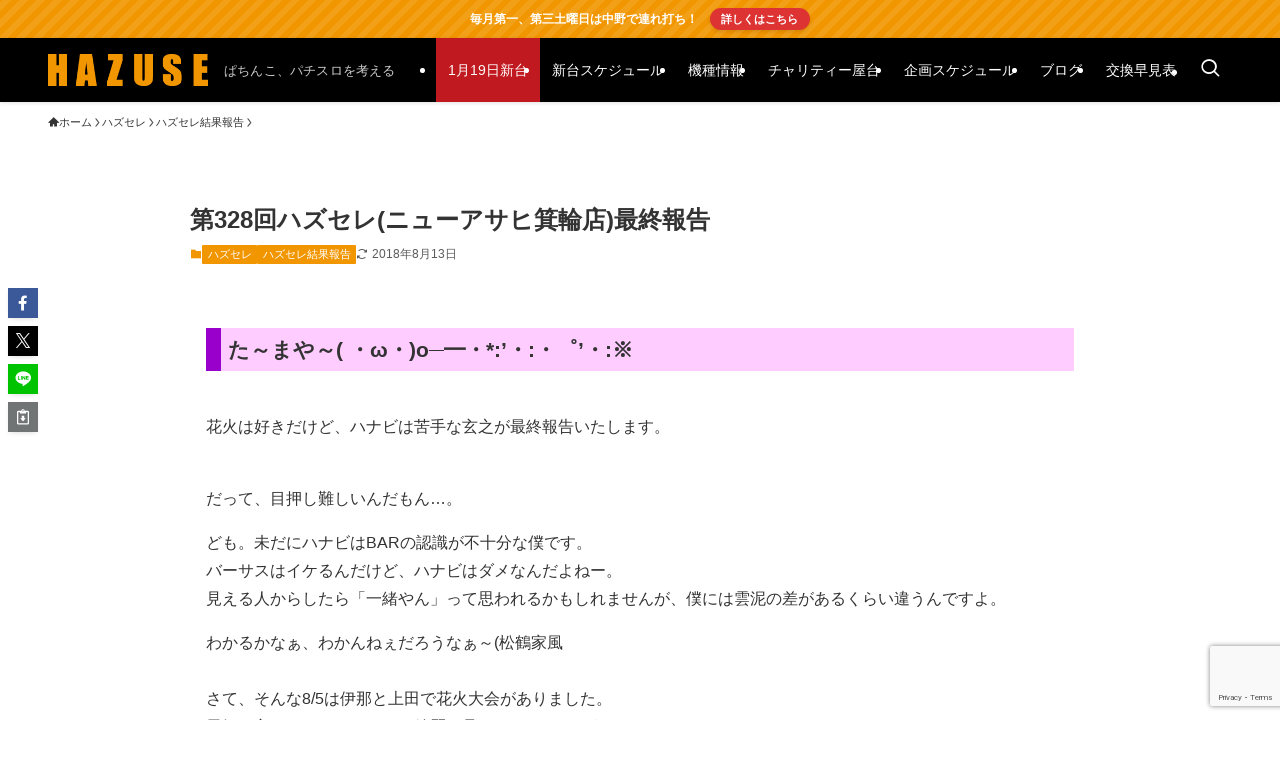

--- FILE ---
content_type: text/html; charset=UTF-8
request_url: https://hazuse.com/hazusele/328newasahiminowa/
body_size: 24021
content:
<!DOCTYPE html>
<html lang="ja" data-loaded="false" data-scrolled="false" data-spmenu="closed">
<head>
<meta charset="utf-8">
<meta name="format-detection" content="telephone=no">
<meta http-equiv="X-UA-Compatible" content="IE=edge">
<meta name="viewport" content="width=device-width, viewport-fit=cover">
<title>第328回ハズセレ(ニューアサヒ箕輪店)最終報告 | ハズセ</title>
<meta name='robots' content='max-image-preview:large' />
<link rel='dns-prefetch' href='//www.googletagmanager.com' />
<link rel="alternate" type="application/rss+xml" title="ハズセ &raquo; フィード" href="https://hazuse.com/feed/" />
<link rel="alternate" type="application/rss+xml" title="ハズセ &raquo; コメントフィード" href="https://hazuse.com/comments/feed/" />
<link rel="alternate" type="application/rss+xml" title="ハズセ &raquo; 第328回ハズセレ(ニューアサヒ箕輪店)最終報告 のコメントのフィード" href="https://hazuse.com/hazusele/328newasahiminowa/feed/" />

<!-- SEO SIMPLE PACK 3.6.2 -->
<meta name="description" content="た～まや～( ・ω・)o─━・*:&#039;・:・゜&#039;・:※ 花火は好きだけど、ハナビは苦手な玄之が最終報告いたします。 &nbsp; だって、目押し難しいんだもん…。 ども。未だにハナビはBARの認識が不十分な僕です。 バーサスはイケるんだけど、">
<link rel="canonical" href="https://hazuse.com/hazusele/328newasahiminowa/">
<meta property="og:locale" content="ja_JP">
<meta property="og:type" content="article">
<meta property="og:image" content="https://hazuse.com/wp/wp-content/uploads/2018/08/ai-1.jpg">
<meta property="og:title" content="第328回ハズセレ(ニューアサヒ箕輪店)最終報告 | ハズセ">
<meta property="og:description" content="た～まや～( ・ω・)o─━・*:&#039;・:・゜&#039;・:※ 花火は好きだけど、ハナビは苦手な玄之が最終報告いたします。 &nbsp; だって、目押し難しいんだもん…。 ども。未だにハナビはBARの認識が不十分な僕です。 バーサスはイケるんだけど、">
<meta property="og:url" content="https://hazuse.com/hazusele/328newasahiminowa/">
<meta property="og:site_name" content="ハズセ">
<meta name="twitter:card" content="summary_large_image">
<meta name="twitter:site" content="hazuse">
<!-- Google Analytics (gtag.js) -->
<script async src="https://www.googletagmanager.com/gtag/js?id=G-312LR7C4SD"></script>
<script>
	window.dataLayer = window.dataLayer || [];
	function gtag(){dataLayer.push(arguments);}
	gtag("js", new Date());
	gtag("config", "G-312LR7C4SD");
</script>
	<!-- / SEO SIMPLE PACK -->

<style id='wp-img-auto-sizes-contain-inline-css' type='text/css'>
img:is([sizes=auto i],[sizes^="auto," i]){contain-intrinsic-size:3000px 1500px}
/*# sourceURL=wp-img-auto-sizes-contain-inline-css */
</style>
<style id='wp-block-library-inline-css' type='text/css'>
:root{--wp-block-synced-color:#7a00df;--wp-block-synced-color--rgb:122,0,223;--wp-bound-block-color:var(--wp-block-synced-color);--wp-editor-canvas-background:#ddd;--wp-admin-theme-color:#007cba;--wp-admin-theme-color--rgb:0,124,186;--wp-admin-theme-color-darker-10:#006ba1;--wp-admin-theme-color-darker-10--rgb:0,107,160.5;--wp-admin-theme-color-darker-20:#005a87;--wp-admin-theme-color-darker-20--rgb:0,90,135;--wp-admin-border-width-focus:2px}@media (min-resolution:192dpi){:root{--wp-admin-border-width-focus:1.5px}}.wp-element-button{cursor:pointer}:root .has-very-light-gray-background-color{background-color:#eee}:root .has-very-dark-gray-background-color{background-color:#313131}:root .has-very-light-gray-color{color:#eee}:root .has-very-dark-gray-color{color:#313131}:root .has-vivid-green-cyan-to-vivid-cyan-blue-gradient-background{background:linear-gradient(135deg,#00d084,#0693e3)}:root .has-purple-crush-gradient-background{background:linear-gradient(135deg,#34e2e4,#4721fb 50%,#ab1dfe)}:root .has-hazy-dawn-gradient-background{background:linear-gradient(135deg,#faaca8,#dad0ec)}:root .has-subdued-olive-gradient-background{background:linear-gradient(135deg,#fafae1,#67a671)}:root .has-atomic-cream-gradient-background{background:linear-gradient(135deg,#fdd79a,#004a59)}:root .has-nightshade-gradient-background{background:linear-gradient(135deg,#330968,#31cdcf)}:root .has-midnight-gradient-background{background:linear-gradient(135deg,#020381,#2874fc)}:root{--wp--preset--font-size--normal:16px;--wp--preset--font-size--huge:42px}.has-regular-font-size{font-size:1em}.has-larger-font-size{font-size:2.625em}.has-normal-font-size{font-size:var(--wp--preset--font-size--normal)}.has-huge-font-size{font-size:var(--wp--preset--font-size--huge)}.has-text-align-center{text-align:center}.has-text-align-left{text-align:left}.has-text-align-right{text-align:right}.has-fit-text{white-space:nowrap!important}#end-resizable-editor-section{display:none}.aligncenter{clear:both}.items-justified-left{justify-content:flex-start}.items-justified-center{justify-content:center}.items-justified-right{justify-content:flex-end}.items-justified-space-between{justify-content:space-between}.screen-reader-text{border:0;clip-path:inset(50%);height:1px;margin:-1px;overflow:hidden;padding:0;position:absolute;width:1px;word-wrap:normal!important}.screen-reader-text:focus{background-color:#ddd;clip-path:none;color:#444;display:block;font-size:1em;height:auto;left:5px;line-height:normal;padding:15px 23px 14px;text-decoration:none;top:5px;width:auto;z-index:100000}html :where(.has-border-color){border-style:solid}html :where([style*=border-top-color]){border-top-style:solid}html :where([style*=border-right-color]){border-right-style:solid}html :where([style*=border-bottom-color]){border-bottom-style:solid}html :where([style*=border-left-color]){border-left-style:solid}html :where([style*=border-width]){border-style:solid}html :where([style*=border-top-width]){border-top-style:solid}html :where([style*=border-right-width]){border-right-style:solid}html :where([style*=border-bottom-width]){border-bottom-style:solid}html :where([style*=border-left-width]){border-left-style:solid}html :where(img[class*=wp-image-]){height:auto;max-width:100%}:where(figure){margin:0 0 1em}html :where(.is-position-sticky){--wp-admin--admin-bar--position-offset:var(--wp-admin--admin-bar--height,0px)}@media screen and (max-width:600px){html :where(.is-position-sticky){--wp-admin--admin-bar--position-offset:0px}}

/*# sourceURL=wp-block-library-inline-css */
</style><style id='global-styles-inline-css' type='text/css'>
:root{--wp--preset--aspect-ratio--square: 1;--wp--preset--aspect-ratio--4-3: 4/3;--wp--preset--aspect-ratio--3-4: 3/4;--wp--preset--aspect-ratio--3-2: 3/2;--wp--preset--aspect-ratio--2-3: 2/3;--wp--preset--aspect-ratio--16-9: 16/9;--wp--preset--aspect-ratio--9-16: 9/16;--wp--preset--color--black: #000;--wp--preset--color--cyan-bluish-gray: #abb8c3;--wp--preset--color--white: #fff;--wp--preset--color--pale-pink: #f78da7;--wp--preset--color--vivid-red: #cf2e2e;--wp--preset--color--luminous-vivid-orange: #ff6900;--wp--preset--color--luminous-vivid-amber: #fcb900;--wp--preset--color--light-green-cyan: #7bdcb5;--wp--preset--color--vivid-green-cyan: #00d084;--wp--preset--color--pale-cyan-blue: #8ed1fc;--wp--preset--color--vivid-cyan-blue: #0693e3;--wp--preset--color--vivid-purple: #9b51e0;--wp--preset--color--swl-main: var(--color_main);--wp--preset--color--swl-main-thin: var(--color_main_thin);--wp--preset--color--swl-gray: var(--color_gray);--wp--preset--color--swl-deep-01: var(--color_deep01);--wp--preset--color--swl-deep-02: var(--color_deep02);--wp--preset--color--swl-deep-03: var(--color_deep03);--wp--preset--color--swl-deep-04: var(--color_deep04);--wp--preset--color--swl-pale-01: var(--color_pale01);--wp--preset--color--swl-pale-02: var(--color_pale02);--wp--preset--color--swl-pale-03: var(--color_pale03);--wp--preset--color--swl-pale-04: var(--color_pale04);--wp--preset--gradient--vivid-cyan-blue-to-vivid-purple: linear-gradient(135deg,rgb(6,147,227) 0%,rgb(155,81,224) 100%);--wp--preset--gradient--light-green-cyan-to-vivid-green-cyan: linear-gradient(135deg,rgb(122,220,180) 0%,rgb(0,208,130) 100%);--wp--preset--gradient--luminous-vivid-amber-to-luminous-vivid-orange: linear-gradient(135deg,rgb(252,185,0) 0%,rgb(255,105,0) 100%);--wp--preset--gradient--luminous-vivid-orange-to-vivid-red: linear-gradient(135deg,rgb(255,105,0) 0%,rgb(207,46,46) 100%);--wp--preset--gradient--very-light-gray-to-cyan-bluish-gray: linear-gradient(135deg,rgb(238,238,238) 0%,rgb(169,184,195) 100%);--wp--preset--gradient--cool-to-warm-spectrum: linear-gradient(135deg,rgb(74,234,220) 0%,rgb(151,120,209) 20%,rgb(207,42,186) 40%,rgb(238,44,130) 60%,rgb(251,105,98) 80%,rgb(254,248,76) 100%);--wp--preset--gradient--blush-light-purple: linear-gradient(135deg,rgb(255,206,236) 0%,rgb(152,150,240) 100%);--wp--preset--gradient--blush-bordeaux: linear-gradient(135deg,rgb(254,205,165) 0%,rgb(254,45,45) 50%,rgb(107,0,62) 100%);--wp--preset--gradient--luminous-dusk: linear-gradient(135deg,rgb(255,203,112) 0%,rgb(199,81,192) 50%,rgb(65,88,208) 100%);--wp--preset--gradient--pale-ocean: linear-gradient(135deg,rgb(255,245,203) 0%,rgb(182,227,212) 50%,rgb(51,167,181) 100%);--wp--preset--gradient--electric-grass: linear-gradient(135deg,rgb(202,248,128) 0%,rgb(113,206,126) 100%);--wp--preset--gradient--midnight: linear-gradient(135deg,rgb(2,3,129) 0%,rgb(40,116,252) 100%);--wp--preset--font-size--small: 0.9em;--wp--preset--font-size--medium: 1.1em;--wp--preset--font-size--large: 1.25em;--wp--preset--font-size--x-large: 42px;--wp--preset--font-size--xs: 0.75em;--wp--preset--font-size--huge: 1.6em;--wp--preset--spacing--20: 0.44rem;--wp--preset--spacing--30: 0.67rem;--wp--preset--spacing--40: 1rem;--wp--preset--spacing--50: 1.5rem;--wp--preset--spacing--60: 2.25rem;--wp--preset--spacing--70: 3.38rem;--wp--preset--spacing--80: 5.06rem;--wp--preset--shadow--natural: 6px 6px 9px rgba(0, 0, 0, 0.2);--wp--preset--shadow--deep: 12px 12px 50px rgba(0, 0, 0, 0.4);--wp--preset--shadow--sharp: 6px 6px 0px rgba(0, 0, 0, 0.2);--wp--preset--shadow--outlined: 6px 6px 0px -3px rgb(255, 255, 255), 6px 6px rgb(0, 0, 0);--wp--preset--shadow--crisp: 6px 6px 0px rgb(0, 0, 0);}:where(.is-layout-flex){gap: 0.5em;}:where(.is-layout-grid){gap: 0.5em;}body .is-layout-flex{display: flex;}.is-layout-flex{flex-wrap: wrap;align-items: center;}.is-layout-flex > :is(*, div){margin: 0;}body .is-layout-grid{display: grid;}.is-layout-grid > :is(*, div){margin: 0;}:where(.wp-block-columns.is-layout-flex){gap: 2em;}:where(.wp-block-columns.is-layout-grid){gap: 2em;}:where(.wp-block-post-template.is-layout-flex){gap: 1.25em;}:where(.wp-block-post-template.is-layout-grid){gap: 1.25em;}.has-black-color{color: var(--wp--preset--color--black) !important;}.has-cyan-bluish-gray-color{color: var(--wp--preset--color--cyan-bluish-gray) !important;}.has-white-color{color: var(--wp--preset--color--white) !important;}.has-pale-pink-color{color: var(--wp--preset--color--pale-pink) !important;}.has-vivid-red-color{color: var(--wp--preset--color--vivid-red) !important;}.has-luminous-vivid-orange-color{color: var(--wp--preset--color--luminous-vivid-orange) !important;}.has-luminous-vivid-amber-color{color: var(--wp--preset--color--luminous-vivid-amber) !important;}.has-light-green-cyan-color{color: var(--wp--preset--color--light-green-cyan) !important;}.has-vivid-green-cyan-color{color: var(--wp--preset--color--vivid-green-cyan) !important;}.has-pale-cyan-blue-color{color: var(--wp--preset--color--pale-cyan-blue) !important;}.has-vivid-cyan-blue-color{color: var(--wp--preset--color--vivid-cyan-blue) !important;}.has-vivid-purple-color{color: var(--wp--preset--color--vivid-purple) !important;}.has-black-background-color{background-color: var(--wp--preset--color--black) !important;}.has-cyan-bluish-gray-background-color{background-color: var(--wp--preset--color--cyan-bluish-gray) !important;}.has-white-background-color{background-color: var(--wp--preset--color--white) !important;}.has-pale-pink-background-color{background-color: var(--wp--preset--color--pale-pink) !important;}.has-vivid-red-background-color{background-color: var(--wp--preset--color--vivid-red) !important;}.has-luminous-vivid-orange-background-color{background-color: var(--wp--preset--color--luminous-vivid-orange) !important;}.has-luminous-vivid-amber-background-color{background-color: var(--wp--preset--color--luminous-vivid-amber) !important;}.has-light-green-cyan-background-color{background-color: var(--wp--preset--color--light-green-cyan) !important;}.has-vivid-green-cyan-background-color{background-color: var(--wp--preset--color--vivid-green-cyan) !important;}.has-pale-cyan-blue-background-color{background-color: var(--wp--preset--color--pale-cyan-blue) !important;}.has-vivid-cyan-blue-background-color{background-color: var(--wp--preset--color--vivid-cyan-blue) !important;}.has-vivid-purple-background-color{background-color: var(--wp--preset--color--vivid-purple) !important;}.has-black-border-color{border-color: var(--wp--preset--color--black) !important;}.has-cyan-bluish-gray-border-color{border-color: var(--wp--preset--color--cyan-bluish-gray) !important;}.has-white-border-color{border-color: var(--wp--preset--color--white) !important;}.has-pale-pink-border-color{border-color: var(--wp--preset--color--pale-pink) !important;}.has-vivid-red-border-color{border-color: var(--wp--preset--color--vivid-red) !important;}.has-luminous-vivid-orange-border-color{border-color: var(--wp--preset--color--luminous-vivid-orange) !important;}.has-luminous-vivid-amber-border-color{border-color: var(--wp--preset--color--luminous-vivid-amber) !important;}.has-light-green-cyan-border-color{border-color: var(--wp--preset--color--light-green-cyan) !important;}.has-vivid-green-cyan-border-color{border-color: var(--wp--preset--color--vivid-green-cyan) !important;}.has-pale-cyan-blue-border-color{border-color: var(--wp--preset--color--pale-cyan-blue) !important;}.has-vivid-cyan-blue-border-color{border-color: var(--wp--preset--color--vivid-cyan-blue) !important;}.has-vivid-purple-border-color{border-color: var(--wp--preset--color--vivid-purple) !important;}.has-vivid-cyan-blue-to-vivid-purple-gradient-background{background: var(--wp--preset--gradient--vivid-cyan-blue-to-vivid-purple) !important;}.has-light-green-cyan-to-vivid-green-cyan-gradient-background{background: var(--wp--preset--gradient--light-green-cyan-to-vivid-green-cyan) !important;}.has-luminous-vivid-amber-to-luminous-vivid-orange-gradient-background{background: var(--wp--preset--gradient--luminous-vivid-amber-to-luminous-vivid-orange) !important;}.has-luminous-vivid-orange-to-vivid-red-gradient-background{background: var(--wp--preset--gradient--luminous-vivid-orange-to-vivid-red) !important;}.has-very-light-gray-to-cyan-bluish-gray-gradient-background{background: var(--wp--preset--gradient--very-light-gray-to-cyan-bluish-gray) !important;}.has-cool-to-warm-spectrum-gradient-background{background: var(--wp--preset--gradient--cool-to-warm-spectrum) !important;}.has-blush-light-purple-gradient-background{background: var(--wp--preset--gradient--blush-light-purple) !important;}.has-blush-bordeaux-gradient-background{background: var(--wp--preset--gradient--blush-bordeaux) !important;}.has-luminous-dusk-gradient-background{background: var(--wp--preset--gradient--luminous-dusk) !important;}.has-pale-ocean-gradient-background{background: var(--wp--preset--gradient--pale-ocean) !important;}.has-electric-grass-gradient-background{background: var(--wp--preset--gradient--electric-grass) !important;}.has-midnight-gradient-background{background: var(--wp--preset--gradient--midnight) !important;}.has-small-font-size{font-size: var(--wp--preset--font-size--small) !important;}.has-medium-font-size{font-size: var(--wp--preset--font-size--medium) !important;}.has-large-font-size{font-size: var(--wp--preset--font-size--large) !important;}.has-x-large-font-size{font-size: var(--wp--preset--font-size--x-large) !important;}
/*# sourceURL=global-styles-inline-css */
</style>

<link rel='stylesheet' id='swell-icons-css' href='https://hazuse.com/wp/wp-content/themes/swell/build/css/swell-icons.css?ver=2.15.0' type='text/css' media='all' />
<link rel='stylesheet' id='main_style-css' href='https://hazuse.com/wp/wp-content/themes/swell/build/css/main.css?ver=2.15.0' type='text/css' media='all' />
<link rel='stylesheet' id='swell_blocks-css' href='https://hazuse.com/wp/wp-content/themes/swell/build/css/blocks.css?ver=2.15.0' type='text/css' media='all' />
<style id='swell_custom-inline-css' type='text/css'>
:root{--swl-fz--content:4vw;--swl-font_family:"Helvetica Neue", Arial, "Hiragino Kaku Gothic ProN", "Hiragino Sans", Meiryo, sans-serif;--swl-font_weight:400;--color_main:#f29600;--color_text:#333;--color_link:#39a0ff;--color_htag:#f29600;--color_bg:#ffffff;--color_gradient1:#d8ffff;--color_gradient2:#87e7ff;--color_main_thin:rgba(255, 188, 0, 0.05 );--color_main_dark:rgba(182, 113, 0, 1 );--color_list_check:#f29600;--color_list_num:#f29600;--color_list_good:#86dd7b;--color_list_triangle:#f4e03a;--color_list_bad:#f36060;--color_faq_q:#d55656;--color_faq_a:#6599b7;--color_icon_good:#3cd250;--color_icon_good_bg:#ecffe9;--color_icon_bad:#4b73eb;--color_icon_bad_bg:#eafaff;--color_icon_info:#f578b4;--color_icon_info_bg:#fff0fa;--color_icon_announce:#ffa537;--color_icon_announce_bg:#fff5f0;--color_icon_pen:#7a7a7a;--color_icon_pen_bg:#f7f7f7;--color_icon_book:#787364;--color_icon_book_bg:#f8f6ef;--color_icon_point:#ffa639;--color_icon_check:#86d67c;--color_icon_batsu:#f36060;--color_icon_hatena:#5295cc;--color_icon_caution:#f7da38;--color_icon_memo:#84878a;--color_deep01:#e44141;--color_deep02:#3d79d5;--color_deep03:#63a84d;--color_deep04:#f09f4d;--color_pale01:#0f95e2;--color_pale02:#88cffc;--color_pale03:#f1f9ee;--color_pale04:#fdf9ee;--color_mark_blue:#b7e3ff;--color_mark_green:#bdf9c3;--color_mark_yellow:#fcf69f;--color_mark_orange:#ffddbc;--border01:solid 1px var(--color_main);--border02:double 4px var(--color_main);--border03:dashed 2px var(--color_border);--border04:solid 4px var(--color_gray);--card_posts_thumb_ratio:61.805%;--list_posts_thumb_ratio:61.805%;--big_posts_thumb_ratio:61.805%;--thumb_posts_thumb_ratio:61.805%;--blogcard_thumb_ratio:56.25%;--color_header_bg:#000000;--color_header_text:#ffffff;--color_footer_bg:#000000;--color_footer_text:#ffffff;--container_size:1200px;--article_size:900px;--logo_size_sp:46px;--logo_size_pc:32px;--logo_size_pcfix:32px;}.swl-cell-bg[data-icon="doubleCircle"]{--cell-icon-color:#ffc977}.swl-cell-bg[data-icon="circle"]{--cell-icon-color:#94e29c}.swl-cell-bg[data-icon="triangle"]{--cell-icon-color:#eeda2f}.swl-cell-bg[data-icon="close"]{--cell-icon-color:#ec9191}.swl-cell-bg[data-icon="hatena"]{--cell-icon-color:#93c9da}.swl-cell-bg[data-icon="check"]{--cell-icon-color:#94e29c}.swl-cell-bg[data-icon="line"]{--cell-icon-color:#9b9b9b}.cap_box[data-colset="col1"]{--capbox-color:#f59b5f;--capbox-color--bg:#fff8eb}.cap_box[data-colset="col2"]{--capbox-color:#5fb9f5;--capbox-color--bg:#edf5ff}.cap_box[data-colset="col3"]{--capbox-color:#2fcd90;--capbox-color--bg:#eafaf2}.red_{--the-btn-color:#f74a4a;--the-btn-color2:#ffbc49;--the-solid-shadow: rgba(185, 56, 56, 1 )}.blue_{--the-btn-color:#338df4;--the-btn-color2:#35eaff;--the-solid-shadow: rgba(38, 106, 183, 1 )}.green_{--the-btn-color:#62d847;--the-btn-color2:#7bf7bd;--the-solid-shadow: rgba(74, 162, 53, 1 )}.is-style-btn_normal{--the-btn-radius:80px}.is-style-btn_solid{--the-btn-radius:80px}.is-style-btn_shiny{--the-btn-radius:80px}.is-style-btn_line{--the-btn-radius:80px}.post_content blockquote{padding:1.5em 2em 1.5em 3em}.post_content blockquote::before{content:"";display:block;width:5px;height:calc(100% - 3em);top:1.5em;left:1.5em;border-left:solid 1px rgba(180,180,180,.75);border-right:solid 1px rgba(180,180,180,.75);}.mark_blue{background:-webkit-linear-gradient(transparent 64%,var(--color_mark_blue) 0%);background:linear-gradient(transparent 64%,var(--color_mark_blue) 0%)}.mark_green{background:-webkit-linear-gradient(transparent 64%,var(--color_mark_green) 0%);background:linear-gradient(transparent 64%,var(--color_mark_green) 0%)}.mark_yellow{background:-webkit-linear-gradient(transparent 64%,var(--color_mark_yellow) 0%);background:linear-gradient(transparent 64%,var(--color_mark_yellow) 0%)}.mark_orange{background:-webkit-linear-gradient(transparent 64%,var(--color_mark_orange) 0%);background:linear-gradient(transparent 64%,var(--color_mark_orange) 0%)}[class*="is-style-icon_"]{color:#333;border-width:0}[class*="is-style-big_icon_"]{border-width:2px;border-style:solid}[data-col="gray"] .c-balloon__text{background:#f7f7f7;border-color:#ccc}[data-col="gray"] .c-balloon__before{border-right-color:#f7f7f7}[data-col="green"] .c-balloon__text{background:#d1f8c2;border-color:#9ddd93}[data-col="green"] .c-balloon__before{border-right-color:#d1f8c2}[data-col="blue"] .c-balloon__text{background:#e2f6ff;border-color:#93d2f0}[data-col="blue"] .c-balloon__before{border-right-color:#e2f6ff}[data-col="red"] .c-balloon__text{background:#ffebeb;border-color:#f48789}[data-col="red"] .c-balloon__before{border-right-color:#ffebeb}[data-col="yellow"] .c-balloon__text{background:#f9f7d2;border-color:#fbe593}[data-col="yellow"] .c-balloon__before{border-right-color:#f9f7d2}.-type-list2 .p-postList__body::after,.-type-big .p-postList__body::after{content: "READ MORE »";}.c-postThumb__cat{background-color:#f29600;color:#fff;background-image: repeating-linear-gradient(-45deg,rgba(255,255,255,.1),rgba(255,255,255,.1) 6px,transparent 6px,transparent 12px)}.post_content h2:where(:not([class^="swell-block-"]):not(.faq_q):not(.p-postList__title)){background:var(--color_htag);padding:.75em 1em;color:#fff;border-radius:var(--swl-radius--2, 0px)}.post_content h2:where(:not([class^="swell-block-"]):not(.faq_q):not(.p-postList__title))::before{position:absolute;display:block;pointer-events:none}.post_content h3:where(:not([class^="swell-block-"]):not(.faq_q):not(.p-postList__title)){padding:0 .5em .5em}.post_content h3:where(:not([class^="swell-block-"]):not(.faq_q):not(.p-postList__title))::before{content:"";width:100%;height:2px;background: repeating-linear-gradient(90deg, var(--color_htag) 0%, var(--color_htag) 29.3%, rgba(150,150,150,.2) 29.3%, rgba(150,150,150,.2) 100%)}.post_content h4:where(:not([class^="swell-block-"]):not(.faq_q):not(.p-postList__title)){padding:0 0 0 16px;border-left:solid 2px var(--color_htag)}.post_content h2.is-style-section_ttl{padding-bottom:.75em}.post_content h2.is-style-section_ttl::after{position:absolute;top:auto;bottom:0;left:calc(50% - 1.25em);right:auto;display:block;width:2.5em;height:1px;border-radius:2px;pointer-events:none;background:currentColor;content:""}.post_content h2.is-style-section_ttl.has-text-align-left::after{left:0px;right:auto}.post_content h2.is-style-section_ttl.has-text-align-right::after{left:auto;right:0}.l-header{box-shadow: 0 1px 4px rgba(0,0,0,.12)}.l-header__menuBtn{order:3}.l-header__customBtn{order:1}.c-gnav a::after{background:var(--color_header_text)}.p-spHeadMenu .menu-item.-current{border-bottom-color:var(--color_header_text)}.c-gnav > li:hover > a,.c-gnav > .-current > a{background:rgba(250,250,250,0.16)}.c-gnav .sub-menu{color:#333;background:#fff}.l-fixHeader::before{opacity:0.8}.c-infoBar{color:#ffffff;background-color:#f29600}.c-infoBar__text{font-size:3vw}.c-infoBar__btn{background-color:#dd3333 !important}#pagetop{border-radius:50%}#fix_tocbtn{border-radius:50%}.c-widget__title.-spmenu{padding:.5em .75em;border-radius:var(--swl-radius--2, 0px);background:var(--color_main);color:#fff;}.c-widget__title.-footer{padding:.5em}.c-widget__title.-footer::before{content:"";bottom:0;left:0;width:40%;z-index:1;background:var(--color_main)}.c-widget__title.-footer::after{content:"";bottom:0;left:0;width:100%;background:var(--color_border)}.c-secTitle{border-left:solid 2px var(--color_main);padding:0em .75em}.p-spMenu{color:#333}.p-spMenu__inner::before{background:#fdfdfd;opacity:1}.p-spMenu__overlay{background:#000;opacity:0.6}[class*="page-numbers"]{border-radius:50%;margin:4px;color:var(--color_main);border: solid 1px var(--color_main)}a{text-decoration: none}.l-topTitleArea.c-filterLayer::before{background-color:#000;opacity:0.2;content:""}@media screen and (min-width: 960px){:root{}}@media screen and (max-width: 959px){:root{}.l-header__logo{order:2;text-align:center}}@media screen and (min-width: 600px){:root{--swl-fz--content:16px;}.c-infoBar__text{font-size:12px}}@media screen and (max-width: 599px){:root{}}@media (min-width: 1108px) {.alignwide{left:-100px;width:calc(100% + 200px);}}@media (max-width: 1108px) {.-sidebar-off .swell-block-fullWide__inner.l-container .alignwide{left:0px;width:100%;}}.l-fixHeader .l-fixHeader__gnav{order:0}[data-scrolled=true] .l-fixHeader[data-ready]{opacity:1;-webkit-transform:translateY(0)!important;transform:translateY(0)!important;visibility:visible}.-body-solid .l-fixHeader{box-shadow:0 2px 4px var(--swl-color_shadow)}.l-fixHeader__inner{align-items:stretch;color:var(--color_header_text);display:flex;padding-bottom:0;padding-top:0;position:relative;z-index:1}.l-fixHeader__logo{align-items:center;display:flex;line-height:1;margin-right:24px;order:0;padding:16px 0}.c-infoBar{overflow:hidden;position:relative;width:100%}.c-infoBar.-bg-stripe:before{background-image:repeating-linear-gradient(-45deg,#fff 0 6px,transparent 6px 12px);content:"";display:block;opacity:.1}.c-infoBar__link{text-decoration:none;z-index:0}.c-infoBar__link,.c-infoBar__text{color:inherit;display:block;position:relative}.c-infoBar__text{font-weight:700;padding:8px 0;z-index:1}.c-infoBar__text.-flow-on{-webkit-animation:flowing_text 12s linear infinite;animation:flowing_text 12s linear infinite;-webkit-animation-duration:12s;animation-duration:12s;text-align:left;-webkit-transform:translateX(100%);transform:translateX(100%);white-space:nowrap}.c-infoBar__text.-flow-off{align-items:center;display:flex;flex-wrap:wrap;justify-content:center;text-align:center}.c-infoBar__btn{border-radius:40px;box-shadow:0 2px 4px var(--swl-color_shadow);color:#fff;display:block;font-size:.95em;line-height:2;margin-left:1em;min-width:1em;padding:0 1em;text-decoration:none;width:auto}@media (min-width:960px){.c-infoBar__text.-flow-on{-webkit-animation-duration:20s;animation-duration:20s}}@media (min-width:1200px){.c-infoBar__text.-flow-on{-webkit-animation-duration:24s;animation-duration:24s}}@media (min-width:1600px){.c-infoBar__text.-flow-on{-webkit-animation-duration:30s;animation-duration:30s}}.is-style-btn_normal a,.is-style-btn_shiny a{box-shadow:var(--swl-btn_shadow)}.c-shareBtns__btn,.is-style-balloon>.c-tabList .c-tabList__button,.p-snsCta,[class*=page-numbers]{box-shadow:var(--swl-box_shadow)}.p-articleThumb__img,.p-articleThumb__youtube{box-shadow:var(--swl-img_shadow)}.p-pickupBanners__item .c-bannerLink,.p-postList__thumb{box-shadow:0 2px 8px rgba(0,0,0,.1),0 4px 4px -4px rgba(0,0,0,.1)}.p-postList.-w-ranking li:before{background-image:repeating-linear-gradient(-45deg,hsla(0,0%,100%,.1),hsla(0,0%,100%,.1) 6px,transparent 0,transparent 12px);box-shadow:1px 1px 4px rgba(0,0,0,.2)}.p-spHeadMenu{text-align:center}.p-spHeadMenu .sub-menu{display:none}.p-spHeadMenu .menu-item{-webkit-backface-visibility:hidden;backface-visibility:hidden;border-bottom:2px solid transparent;flex-shrink:0;font-size:12px;height:36px;padding:0;width:auto}.p-spHeadMenu .menu-item.-current{border-bottom-color:currentcolor}.p-spHeadMenu a{display:block;line-height:36px;padding:0 12px;text-decoration:none}.l-header__spNav.swiper:not(.swiper-initialized) .p-spHeadMenu{visibility:hidden}.l-header__spNav a{color:var(--color_header_text)}.l-header__spNav[data-loop="0"] .p-spHeadMenu{display:flex;overflow-x:auto}.l-header__spNav[data-loop="0"] .menu-item:first-child{margin-left:auto}.l-header__spNav[data-loop="0"] .menu-item:last-child{margin-right:auto}@media (min-width:960px){.l-header__spNav{display:none}}@media (min-width:960px){.-series .l-header__inner{align-items:stretch;display:flex}.-series .l-header__logo{align-items:center;display:flex;flex-wrap:wrap;margin-right:24px;padding:16px 0}.-series .l-header__logo .c-catchphrase{font-size:13px;padding:4px 0}.-series .c-headLogo{margin-right:16px}.-series-right .l-header__inner{justify-content:space-between}.-series-right .c-gnavWrap{margin-left:auto}.-series-right .w-header{margin-left:12px}.-series-left .w-header{margin-left:auto}}@media (min-width:960px) and (min-width:600px){.-series .c-headLogo{max-width:400px}}.c-gnav .sub-menu a:before,.c-listMenu a:before{-webkit-font-smoothing:antialiased;-moz-osx-font-smoothing:grayscale;font-family:icomoon!important;font-style:normal;font-variant:normal;font-weight:400;line-height:1;text-transform:none}.c-submenuToggleBtn{display:none}.c-listMenu a{padding:.75em 1em .75em 1.5em;transition:padding .25s}.c-listMenu a:hover{padding-left:1.75em;padding-right:.75em}.c-gnav .sub-menu a:before,.c-listMenu a:before{color:inherit;content:"\e921";display:inline-block;left:2px;position:absolute;top:50%;-webkit-transform:translateY(-50%);transform:translateY(-50%);vertical-align:middle}.widget_categories>ul>.cat-item>a,.wp-block-categories-list>li>a{padding-left:1.75em}.c-listMenu .children,.c-listMenu .sub-menu{margin:0}.c-listMenu .children a,.c-listMenu .sub-menu a{font-size:.9em;padding-left:2.5em}.c-listMenu .children a:before,.c-listMenu .sub-menu a:before{left:1em}.c-listMenu .children a:hover,.c-listMenu .sub-menu a:hover{padding-left:2.75em}.c-listMenu .children ul a,.c-listMenu .sub-menu ul a{padding-left:3.25em}.c-listMenu .children ul a:before,.c-listMenu .sub-menu ul a:before{left:1.75em}.c-listMenu .children ul a:hover,.c-listMenu .sub-menu ul a:hover{padding-left:3.5em}.c-gnav li:hover>.sub-menu{opacity:1;visibility:visible}.c-gnav .sub-menu:before{background:inherit;content:"";height:100%;left:0;position:absolute;top:0;width:100%;z-index:0}.c-gnav .sub-menu .sub-menu{left:100%;top:0;z-index:-1}.c-gnav .sub-menu a{padding-left:2em}.c-gnav .sub-menu a:before{left:.5em}.c-gnav .sub-menu a:hover .ttl{left:4px}:root{--color_content_bg:var(--color_bg);}.c-widget__title.-side{padding:.5em .75em;border-radius:var(--swl-radius--2, 0px);background:var(--color_main);color:#fff;}.c-shareBtns__item:not(:last-child){margin-right:8px}.c-shareBtns__btn{padding:6px 8px;border-radius:2px}@media screen and (min-width: 960px){:root{}.single .c-postTitle__date{display:none}}@media screen and (max-width: 959px){:root{}.single .c-postTitle__date{display:none}}@media screen and (min-width: 600px){:root{}}@media screen and (max-width: 599px){:root{}}.swell-block-fullWide__inner.l-container{--swl-fw_inner_pad:var(--swl-pad_container,0px)}@media (min-width:960px){.-sidebar-on .l-content .alignfull,.-sidebar-on .l-content .alignwide{left:-16px;width:calc(100% + 32px)}.swell-block-fullWide__inner.l-article{--swl-fw_inner_pad:var(--swl-pad_post_content,0px)}.-sidebar-on .swell-block-fullWide__inner .alignwide{left:0;width:100%}.-sidebar-on .swell-block-fullWide__inner .alignfull{left:calc(0px - var(--swl-fw_inner_pad, 0))!important;margin-left:0!important;margin-right:0!important;width:calc(100% + var(--swl-fw_inner_pad, 0)*2)!important}}@media screen and (min-width:1240px){.p-relatedPosts{display:flex;flex-wrap:wrap;justify-content:space-between}.p-relatedPosts .p-postList__item{width:49%}}.-index-off .p-toc,.swell-toc-placeholder:empty{display:none}.p-toc.-modal{height:100%;margin:0;overflow-y:auto;padding:0}#main_content .p-toc{border-radius:var(--swl-radius--2,0);margin:4em auto;max-width:800px}#sidebar .p-toc{margin-top:-.5em}.p-toc .__pn:before{content:none!important;counter-increment:none}.p-toc .__prev{margin:0 0 1em}.p-toc .__next{margin:1em 0 0}.p-toc.is-omitted:not([data-omit=ct]) [data-level="2"] .p-toc__childList{height:0;margin-bottom:-.5em;visibility:hidden}.p-toc.is-omitted:not([data-omit=nest]){position:relative}.p-toc.is-omitted:not([data-omit=nest]):before{background:linear-gradient(hsla(0,0%,100%,0),var(--color_bg));bottom:5em;content:"";height:4em;left:0;opacity:.75;pointer-events:none;position:absolute;width:100%;z-index:1}.p-toc.is-omitted:not([data-omit=nest]):after{background:var(--color_bg);bottom:0;content:"";height:5em;left:0;opacity:.75;position:absolute;width:100%;z-index:1}.p-toc.is-omitted:not([data-omit=nest]) .__next,.p-toc.is-omitted:not([data-omit=nest]) [data-omit="1"]{display:none}.p-toc .p-toc__expandBtn{background-color:#f7f7f7;border:rgba(0,0,0,.2);border-radius:5em;box-shadow:0 0 0 1px #bbb;color:#333;display:block;font-size:14px;line-height:1.5;margin:.75em auto 0;min-width:6em;padding:.5em 1em;position:relative;transition:box-shadow .25s;z-index:2}.p-toc[data-omit=nest] .p-toc__expandBtn{display:inline-block;font-size:13px;margin:0 0 0 1.25em;padding:.5em .75em}.p-toc:not([data-omit=nest]) .p-toc__expandBtn:after,.p-toc:not([data-omit=nest]) .p-toc__expandBtn:before{border-top-color:inherit;border-top-style:dotted;border-top-width:3px;content:"";display:block;height:1px;position:absolute;top:calc(50% - 1px);transition:border-color .25s;width:100%;width:22px}.p-toc:not([data-omit=nest]) .p-toc__expandBtn:before{right:calc(100% + 1em)}.p-toc:not([data-omit=nest]) .p-toc__expandBtn:after{left:calc(100% + 1em)}.p-toc.is-expanded .p-toc__expandBtn{border-color:transparent}.p-toc__ttl{display:block;font-size:1.2em;line-height:1;position:relative;text-align:center}.p-toc__ttl:before{content:"\e918";display:inline-block;font-family:icomoon;margin-right:.5em;padding-bottom:2px;vertical-align:middle}#index_modal .p-toc__ttl{margin-bottom:.5em}.p-toc__list li{line-height:1.6}.p-toc__list>li+li{margin-top:.5em}.p-toc__list .p-toc__childList{padding-left:.5em}.p-toc__list [data-level="3"]{font-size:.9em}.p-toc__list .mininote{display:none}.post_content .p-toc__list{padding-left:0}#sidebar .p-toc__list{margin-bottom:0}#sidebar .p-toc__list .p-toc__childList{padding-left:0}.p-toc__link{color:inherit;font-size:inherit;text-decoration:none}.p-toc__link:hover{opacity:.8}.p-toc.-capbox{border:1px solid var(--color_main);overflow:hidden;padding:0 1em 1.5em}.p-toc.-capbox .p-toc__ttl{background-color:var(--color_main);color:#fff;margin:0 -1.5em 1.25em;padding:.5em}.p-toc.-capbox .p-toc__list{padding:0}@media (min-width:960px){#main_content .p-toc{width:92%}}@media (hover:hover){.p-toc .p-toc__expandBtn:hover{border-color:transparent;box-shadow:0 0 0 2px currentcolor}}@media (min-width:600px){.p-toc.-capbox .p-toc__list{padding-left:.25em}}
/*# sourceURL=swell_custom-inline-css */
</style>
<link rel='stylesheet' id='swell-parts/footer-css' href='https://hazuse.com/wp/wp-content/themes/swell/build/css/modules/parts/footer.css?ver=2.15.0' type='text/css' media='all' />
<link rel='stylesheet' id='swell-page/single-css' href='https://hazuse.com/wp/wp-content/themes/swell/build/css/modules/page/single.css?ver=2.15.0' type='text/css' media='all' />
<style id='classic-theme-styles-inline-css' type='text/css'>
/*! This file is auto-generated */
.wp-block-button__link{color:#fff;background-color:#32373c;border-radius:9999px;box-shadow:none;text-decoration:none;padding:calc(.667em + 2px) calc(1.333em + 2px);font-size:1.125em}.wp-block-file__button{background:#32373c;color:#fff;text-decoration:none}
/*# sourceURL=/wp-includes/css/classic-themes.min.css */
</style>
<link rel='stylesheet' id='contact-form-7-css' href='https://hazuse.com/wp/wp-content/plugins/contact-form-7/includes/css/styles.css?ver=6.1.4' type='text/css' media='all' />
<link rel='stylesheet' id='searchwp-live-search-css' href='https://hazuse.com/wp/wp-content/plugins/searchwp-live-ajax-search/assets/styles/style.min.css?ver=1.8.7' type='text/css' media='all' />
<style id='searchwp-live-search-inline-css' type='text/css'>
.searchwp-live-search-result .searchwp-live-search-result--title a {
  font-size: 16px;
}
.searchwp-live-search-result .searchwp-live-search-result--price {
  font-size: 14px;
}
.searchwp-live-search-result .searchwp-live-search-result--add-to-cart .button {
  font-size: 14px;
}

/*# sourceURL=searchwp-live-search-inline-css */
</style>
<link rel='stylesheet' id='child_style-css' href='https://hazuse.com/wp/wp-content/themes/swell_child/style.css?ver=2023112285138' type='text/css' media='all' />

<!-- Site Kit によって追加された Google タグ（gtag.js）スニペット -->
<!-- Google アナリティクス スニペット (Site Kit が追加) -->
<script type="text/javascript" src="https://www.googletagmanager.com/gtag/js?id=GT-K525MX5" id="google_gtagjs-js" async></script>
<script type="text/javascript" id="google_gtagjs-js-after">
/* <![CDATA[ */
window.dataLayer = window.dataLayer || [];function gtag(){dataLayer.push(arguments);}
gtag("set","linker",{"domains":["hazuse.com"]});
gtag("js", new Date());
gtag("set", "developer_id.dZTNiMT", true);
gtag("config", "GT-K525MX5");
//# sourceURL=google_gtagjs-js-after
/* ]]> */
</script>

<noscript><link href="https://hazuse.com/wp/wp-content/themes/swell/build/css/noscript.css" rel="stylesheet"></noscript>
<link rel="https://api.w.org/" href="https://hazuse.com/wp-json/" /><link rel="alternate" title="JSON" type="application/json" href="https://hazuse.com/wp-json/wp/v2/posts/43252" /><link rel='shortlink' href='https://hazuse.com/?p=43252' />
<!-- Favicon Rotator -->
<!-- End Favicon Rotator -->
<meta name="generator" content="Site Kit by Google 1.170.0" /><!-- All in one Favicon 4.8 --><link rel="icon" href="https://hazuse.com/wp/wp-content/uploads/2023/12/favicon.png" sizes="32x32" />
<link rel="icon" href="https://hazuse.com/wp/wp-content/uploads/2023/12/favicon.png" sizes="192x192" />
<link rel="apple-touch-icon" href="https://hazuse.com/wp/wp-content/uploads/2023/12/favicon.png" />
<meta name="msapplication-TileImage" content="https://hazuse.com/wp/wp-content/uploads/2023/12/favicon.png" />
		<style type="text/css" id="wp-custom-css">
			#post_slider .p-postList__item{
	transform: perspective(0);
  backface-visibility: hidden;
}

/* newマーク */
.new-mark .p-postList__link::before {
	content: "";
	top: 0;
	left: 0;
	border-bottom: 3em solid transparent;
	border-left: 3em solid red; 
	position: absolute;
	z-index: 10;
}

.new-mark .p-postList__link::after {
	content: "New!";
	top: 7px;
	left: 0;
	transform: rotate(-45deg);
	color: #fff;
	position: absolute;
	z-index: 10;
	font-size: .8em;
	font-weight: 700;
	/* ホバー時のチラつき対策 */
	-webkit-font-smoothing: antialiased; 
}

/* 投稿記事の余白 */
.post_content > * {
	margin-bottom: 1em;
}

.contact-box{
	background-color:#C11920;/*背景色*/
	color: #FFFDFB;/*文字色*/
}
.contact-box .c-smallNavTitle{
	color:#FFFDFB;/*サブテキスト色*/
}		</style>
		
<link rel="stylesheet" href="https://hazuse.com/wp/wp-content/themes/swell/build/css/print.css" media="print" >
<script>
// newマークの付与
document.addEventListener("DOMContentLoaded", function() {
  // 各記事の親要素を取得
  var postItems = document.querySelectorAll(".p-postList__item");

  postItems.forEach(function(postItem) {
    // 子要素からdatetime属性を取得
    var datetimeElement = postItem.querySelector("[datetime]");
    if (!datetimeElement) {
      return; // datetime属性が見つからない場合はスキップ
    }

    var postDate = datetimeElement.getAttribute("datetime"); // datetime属性から投稿日時を取得

    // 7日以内の条件をチェック
    var referenceDate = new Date();
    referenceDate.setDate(referenceDate.getDate() - 7);

    if (new Date(postDate) >= referenceDate) {
      // 条件が満たされた場合、新しいクラスを追加
      postItem.classList.add("new-mark");
    }
  });
});
</script>
</head>
<body>
<div id="body_wrap" class="wp-singular post-template-default single single-post postid-43252 single-format-standard wp-theme-swell wp-child-theme-swell_child -body-solid -sidebar-off -frame-off id_43252" >
<div id="sp_menu" class="p-spMenu -right"><div class="p-spMenu__inner"><div class="p-spMenu__closeBtn"><button class="c-iconBtn -menuBtn c-plainBtn" data-onclick="toggleMenu" aria-label="メニューを閉じる"><i class="c-iconBtn__icon icon-close-thin"></i></button></div><div class="p-spMenu__body"><div class="c-widget__title -spmenu">MENU</div><div class="p-spMenu__nav"><ul class="c-spnav c-listMenu"><li class="menu-item menu-item-type-taxonomy menu-item-object-category menu-item-245588"><a href="https://hazuse.com/hd/">機種情報</a></li><li class="menu-item menu-item-type-custom menu-item-object-custom menu-item-281925"><a href="https://data.hazuse.com/">HAZUSE DATA</a></li><li class="menu-item menu-item-type-post_type menu-item-object-post menu-item-281717"><a href="https://hazuse.com/new-machine/schedule/">新台スケジュール</a></li><li class="menu-item menu-item-type-custom menu-item-object-custom menu-item-279969"><a target="_blank" href="https://charitystall.hazuse.com/">チャリティー屋台</a></li><li class="menu-item menu-item-type-taxonomy menu-item-object-category menu-item-275159"><a href="https://hazuse.com/schedule/">企画スケジュール</a></li><li class="menu-item menu-item-type-post_type menu-item-object-post menu-item-275248"><a href="https://hazuse.com/tureuchi/report/">ハズセ連れ打ち結果報告</a></li><li class="menu-item menu-item-type-taxonomy menu-item-object-category menu-item-245587"><a href="https://hazuse.com/blog/">ブログ</a></li><li class="menu-item menu-item-type-taxonomy menu-item-object-category menu-item-245591"><a href="https://hazuse.com/tool/">交換早見表</a></li><li class="menu-item menu-item-type-post_type menu-item-object-page menu-item-245584"><a href="https://hazuse.com/help/">ヘルプ</a></li><li class="menu-item menu-item-type-post_type menu-item-object-page menu-item-245585"><a href="https://hazuse.com/useragreement/">利用規約</a></li><li class="menu-item menu-item-type-post_type menu-item-object-page menu-item-245586"><a href="https://hazuse.com/privacy/">プライバシーポリシー</a></li></ul></div></div></div><div class="p-spMenu__overlay c-overlay" data-onclick="toggleMenu"></div></div><div class="c-infoBar -bg-stripe">
			<span class="c-infoBar__text -flow-off">
			毎月第一、第三土曜日は中野で連れ打ち！			<a href="https://line.me/ti/g2/ScWsyzTrPfKtEshpFdmBlXUMdyRtXNY6MccNYg?utm_source=invitation&#038;utm_medium=link_copy&#038;utm_campaign=default" class="c-infoBar__btn" rel="noopener" target="_blank">
				詳しくはこちら			</a>
		</span>
	</div>
<header id="header" class="l-header -series -series-right" data-spfix="1">
		<div class="l-header__inner l-container">
		<div class="l-header__logo">
			<div class="c-headLogo -img"><a href="https://hazuse.com/" title="ハズセ" class="c-headLogo__link" rel="home"><img width="300" height="60"  src="https://hazuse.com/wp/wp-content/uploads/2023/11/hazuse-logo.png" alt="ハズセ" class="c-headLogo__img" sizes="(max-width: 959px) 50vw, 800px" decoding="async" loading="eager" ></a></div>							<div class="c-catchphrase u-thin">ぱちんこ、パチスロを考える</div>
					</div>
		<nav id="gnav" class="l-header__gnav c-gnavWrap">
					<ul class="c-gnav">
			<li class="contact-box menu-item menu-item-type-custom menu-item-object-custom menu-item-298623"><a href="https://hazuse.com/tag/20260119/"><span class="ttl">1月19日新台</span></a></li>
<li class="menu-item menu-item-type-post_type menu-item-object-post menu-item-281714"><a href="https://hazuse.com/new-machine/schedule/"><span class="ttl">新台スケジュール</span></a></li>
<li class="menu-item menu-item-type-custom menu-item-object-custom menu-item-has-children menu-item-246873"><a><span class="ttl">機種情報</span></a>
<ul class="sub-menu">
	<li class="menu-item menu-item-type-custom menu-item-object-custom menu-item-281873"><a target="_blank" href="https://data.hazuse.com/"><span class="ttl">HAZUSE DATA</span></a></li>
	<li class="menu-item menu-item-type-post_type menu-item-object-post menu-item-281916"><a href="https://hazuse.com/hd/list-2/"><span class="ttl">機種一覧</span></a></li>
</ul>
</li>
<li class="menu-item menu-item-type-custom menu-item-object-custom menu-item-279967"><a target="_blank" href="https://charitystall.hazuse.com/"><span class="ttl">チャリティー屋台</span></a></li>
<li class="menu-item menu-item-type-taxonomy menu-item-object-category menu-item-275157"><a href="https://hazuse.com/schedule/"><span class="ttl">企画スケジュール</span></a></li>
<li class="menu-item menu-item-type-taxonomy menu-item-object-category menu-item-245545"><a href="https://hazuse.com/blog/"><span class="ttl">ブログ</span></a></li>
<li class="menu-item menu-item-type-taxonomy menu-item-object-category menu-item-246443"><a href="https://hazuse.com/tool/"><span class="ttl">交換早見表</span></a></li>
							<li class="menu-item c-gnav__s">
					<button class="c-gnav__sBtn c-plainBtn" data-onclick="toggleSearch" aria-label="検索ボタン">
						<i class="icon-search"></i>
					</button>
				</li>
					</ul>
			</nav>
		<div class="l-header__customBtn sp_">
			<button class="c-iconBtn c-plainBtn" data-onclick="toggleSearch" aria-label="検索ボタン">
			<i class="c-iconBtn__icon icon-search"></i>
					</button>
	</div>
<div class="l-header__menuBtn sp_">
	<button class="c-iconBtn -menuBtn c-plainBtn" data-onclick="toggleMenu" aria-label="メニューボタン">
		<i class="c-iconBtn__icon icon-menu-thin"></i>
					<span class="c-iconBtn__label">MENU</span>
			</button>
</div>
	</div>
	<div class="l-header__spNav" data-loop="0">
	<ul class="p-spHeadMenu">
		<li class="menu-item menu-item-type-post_type menu-item-object-post menu-item-281716 swiper-slide"><a href="https://hazuse.com/new-machine/schedule/"><span>新台スケジュール</span></a></li>
<li class="menu-item menu-item-type-post_type menu-item-object-post menu-item-281940 swiper-slide"><a href="https://hazuse.com/hd/list-2/"><span>機種一覧</span></a></li>
<li class="menu-item menu-item-type-custom menu-item-object-custom menu-item-246875 swiper-slide"><a href="https://data.hazuse.com/"><span>機種情報HD</span></a></li>
<li class="menu-item menu-item-type-taxonomy menu-item-object-category menu-item-275158 swiper-slide"><a href="https://hazuse.com/schedule/"><span>企画スケジュール</span></a></li>
<li class="menu-item menu-item-type-custom menu-item-object-custom menu-item-279968 swiper-slide"><a target="_blank" href="https://charitystall.hazuse.com/"><span>チャリティー屋台</span></a></li>
<li class="menu-item menu-item-type-taxonomy menu-item-object-category menu-item-246408 swiper-slide"><a href="https://hazuse.com/blog/"><span>ブログ</span></a></li>
<li class="menu-item menu-item-type-taxonomy menu-item-object-category menu-item-246412 swiper-slide"><a href="https://hazuse.com/tool/"><span>交換早見表</span></a></li>
	</ul>
</div>
</header>
<div id="fix_header" class="l-fixHeader -series -series-right">
	<div class="l-fixHeader__inner l-container">
		<div class="l-fixHeader__logo">
			<div class="c-headLogo -img"><a href="https://hazuse.com/" title="ハズセ" class="c-headLogo__link" rel="home"><img width="300" height="60"  src="https://hazuse.com/wp/wp-content/uploads/2023/11/hazuse-logo.png" alt="ハズセ" class="c-headLogo__img" sizes="(max-width: 959px) 50vw, 800px" decoding="async" loading="eager" ></a></div>		</div>
		<div class="l-fixHeader__gnav c-gnavWrap">
					<ul class="c-gnav">
			<li class="contact-box menu-item menu-item-type-custom menu-item-object-custom menu-item-298623"><a href="https://hazuse.com/tag/20260119/"><span class="ttl">1月19日新台</span></a></li>
<li class="menu-item menu-item-type-post_type menu-item-object-post menu-item-281714"><a href="https://hazuse.com/new-machine/schedule/"><span class="ttl">新台スケジュール</span></a></li>
<li class="menu-item menu-item-type-custom menu-item-object-custom menu-item-has-children menu-item-246873"><a><span class="ttl">機種情報</span></a>
<ul class="sub-menu">
	<li class="menu-item menu-item-type-custom menu-item-object-custom menu-item-281873"><a target="_blank" href="https://data.hazuse.com/"><span class="ttl">HAZUSE DATA</span></a></li>
	<li class="menu-item menu-item-type-post_type menu-item-object-post menu-item-281916"><a href="https://hazuse.com/hd/list-2/"><span class="ttl">機種一覧</span></a></li>
</ul>
</li>
<li class="menu-item menu-item-type-custom menu-item-object-custom menu-item-279967"><a target="_blank" href="https://charitystall.hazuse.com/"><span class="ttl">チャリティー屋台</span></a></li>
<li class="menu-item menu-item-type-taxonomy menu-item-object-category menu-item-275157"><a href="https://hazuse.com/schedule/"><span class="ttl">企画スケジュール</span></a></li>
<li class="menu-item menu-item-type-taxonomy menu-item-object-category menu-item-245545"><a href="https://hazuse.com/blog/"><span class="ttl">ブログ</span></a></li>
<li class="menu-item menu-item-type-taxonomy menu-item-object-category menu-item-246443"><a href="https://hazuse.com/tool/"><span class="ttl">交換早見表</span></a></li>
							<li class="menu-item c-gnav__s">
					<button class="c-gnav__sBtn c-plainBtn" data-onclick="toggleSearch" aria-label="検索ボタン">
						<i class="icon-search"></i>
					</button>
				</li>
					</ul>
			</div>
	</div>
</div>
<div id="breadcrumb" class="p-breadcrumb"><ol class="p-breadcrumb__list l-container"><li class="p-breadcrumb__item"><a href="https://hazuse.com/" class="p-breadcrumb__text"><span class="__home icon-home"> ホーム</span></a></li><li class="p-breadcrumb__item"><a href="https://hazuse.com/hazusele/" class="p-breadcrumb__text"><span>ハズセレ</span></a></li><li class="p-breadcrumb__item"><a href="https://hazuse.com/hazusele/hazusele-report/" class="p-breadcrumb__text"><span>ハズセレ結果報告</span></a></li><li class="p-breadcrumb__item"><span class="p-breadcrumb__text">第328回ハズセレ(ニューアサヒ箕輪店)最終報告</span></li></ol></div><div id="content" class="l-content l-container" data-postid="43252" data-pvct="true">
<main id="main_content" class="l-mainContent l-article">
	<article class="l-mainContent__inner" data-clarity-region="article">
		<div class="p-articleHead c-postTitle">
	<h1 class="c-postTitle__ttl">第328回ハズセレ(ニューアサヒ箕輪店)最終報告</h1>
			<time class="c-postTitle__date u-thin" datetime="2018-08-13" aria-hidden="true">
			<span class="__y">2018</span>
			<span class="__md">8/13</span>
		</time>
	</div>
<div class="p-articleMetas -top">

	
		<div class="p-articleMetas__termList c-categoryList">
					<a class="c-categoryList__link hov-flash-up" href="https://hazuse.com/hazusele/" data-cat-id="5">
				ハズセレ			</a>
					<a class="c-categoryList__link hov-flash-up" href="https://hazuse.com/hazusele/hazusele-report/" data-cat-id="124">
				ハズセレ結果報告			</a>
			</div>
<div class="p-articleMetas__times c-postTimes u-thin">
	<time class="c-postTimes__modified icon-modified" datetime="2018-08-13" aria-label="更新日">2018年8月13日</time></div>
</div>


		<div class="post_content">
			<h3 style="border-left: 15px solid #90c; ; padding: 7px; background: #fcf;">た～まや～( ・ω・)o─━・*:&#8217;・:・゜&#8217;・:※</h3>
<p>花火は好きだけど、ハナビは苦手な玄之が最終報告いたします。</p>
<p>&nbsp;<br />
だって、目押し難しいんだもん…。</p>
<p>ども。未だにハナビはBARの認識が不十分な僕です。<br />
バーサスはイケるんだけど、ハナビはダメなんだよねー。<br />
見える人からしたら「一緒やん」って思われるかもしれませんが、僕には雲泥の差があるくらい違うんですよ。</p>
<p>わかるかなぁ、わかんねぇだろうなぁ～(松鶴家風<br />
&nbsp;<br />
さて、そんな8/5は伊那と上田で花火大会がありました。<br />
天気も良かったですし、さぞ綺麗に見えたことでしょう。</p>
<p>僕も物凄く見たかったのですが、前日滋賀からの移動で疲労がたっぷり。<br />
花火なんてそっちのけでそそくさと片づけをし、あずさ車内でも爆睡しながら帰宅の途に着きました。</p>
<p>地元の花火大会も終わってしまったし、今年はハナビか緑ドンで我慢だな…( ˘ω˘)</p>
<p>そんなドンちゃん騒ぎ(？)の当日。<br />
抽選参加人数は約130名となりました。</p>
<p>ちなみに前回より増加、派手な出玉感だったからか期待している方は多そうですな。<br />
今回はどうなることやら…。</p>
<p>ということで、気になる配信台の最終データをチェックしましょう！</p>
<h3 style="border-bottom: 1px solid #9b7cb6; border-left: 10px solid #9b7cb6; padding: 7px;">配信台の紹介</h3>
<p>■ブースチョイス<br />
【1台目＠559番台：SLOTハイスクール・フリート】<br />
<img decoding="async" class="alignnone wp-image-43272 size-medium lazyload" src="[data-uri]" data-src="http://hazuse.com/wp/wp-content/uploads/2018/08/559-212x300.png" alt="第328回ハズセレ(ニューアサヒ箕輪店)最終報告" width="212" height="300" data-srcset="https://hazuse.com/wp/wp-content/uploads/2018/08/559-212x300.png 212w, https://hazuse.com/wp/wp-content/uploads/2018/08/559-600x849.png 600w, https://hazuse.com/wp/wp-content/uploads/2018/08/559-724x1024.png 724w, https://hazuse.com/wp/wp-content/uploads/2018/08/559-543x768.png 543w, https://hazuse.com/wp/wp-content/uploads/2018/08/559.png 730w" sizes="(max-width: 212px) 100vw, 212px"  data-aspectratio="212/300"><noscript><img decoding="async" class="alignnone wp-image-43272 size-medium" src="http://hazuse.com/wp/wp-content/uploads/2018/08/559-212x300.png" alt="第328回ハズセレ(ニューアサヒ箕輪店)最終報告" width="212" height="300" srcset="https://hazuse.com/wp/wp-content/uploads/2018/08/559-212x300.png 212w, https://hazuse.com/wp/wp-content/uploads/2018/08/559-600x849.png 600w, https://hazuse.com/wp/wp-content/uploads/2018/08/559-724x1024.png 724w, https://hazuse.com/wp/wp-content/uploads/2018/08/559-543x768.png 543w, https://hazuse.com/wp/wp-content/uploads/2018/08/559.png 730w" sizes="(max-width: 212px) 100vw, 212px" ></noscript></p>
<p>【2台目＠539番台：ハナビ】<br />
<img decoding="async" class="alignnone wp-image-43271 size-medium lazyload" src="[data-uri]" data-src="http://hazuse.com/wp/wp-content/uploads/2018/08/539-212x300.png" alt="第328回ハズセレ(ニューアサヒ箕輪店)最終報告" width="212" height="300" data-srcset="https://hazuse.com/wp/wp-content/uploads/2018/08/539-212x300.png 212w, https://hazuse.com/wp/wp-content/uploads/2018/08/539-600x848.png 600w, https://hazuse.com/wp/wp-content/uploads/2018/08/539-724x1024.png 724w, https://hazuse.com/wp/wp-content/uploads/2018/08/539-543x768.png 543w, https://hazuse.com/wp/wp-content/uploads/2018/08/539.png 732w" sizes="(max-width: 212px) 100vw, 212px"  data-aspectratio="212/300"><noscript><img decoding="async" class="alignnone wp-image-43271 size-medium" src="http://hazuse.com/wp/wp-content/uploads/2018/08/539-212x300.png" alt="第328回ハズセレ(ニューアサヒ箕輪店)最終報告" width="212" height="300" srcset="https://hazuse.com/wp/wp-content/uploads/2018/08/539-212x300.png 212w, https://hazuse.com/wp/wp-content/uploads/2018/08/539-600x848.png 600w, https://hazuse.com/wp/wp-content/uploads/2018/08/539-724x1024.png 724w, https://hazuse.com/wp/wp-content/uploads/2018/08/539-543x768.png 543w, https://hazuse.com/wp/wp-content/uploads/2018/08/539.png 732w" sizes="(max-width: 212px) 100vw, 212px" ></noscript></p>
<p>【3台目＠442番台：アナザーゴッドハーデス-奪われたZEUSver.-】<br />
<img decoding="async" class="alignnone wp-image-43264 size-medium lazyload" src="[data-uri]" data-src="http://hazuse.com/wp/wp-content/uploads/2018/08/442-212x300.png" alt="第328回ハズセレ(ニューアサヒ箕輪店)最終報告" width="212" height="300" data-srcset="https://hazuse.com/wp/wp-content/uploads/2018/08/442-212x300.png 212w, https://hazuse.com/wp/wp-content/uploads/2018/08/442-600x850.png 600w, https://hazuse.com/wp/wp-content/uploads/2018/08/442-723x1024.png 723w, https://hazuse.com/wp/wp-content/uploads/2018/08/442-542x768.png 542w, https://hazuse.com/wp/wp-content/uploads/2018/08/442.png 730w" sizes="(max-width: 212px) 100vw, 212px"  data-aspectratio="212/300"><noscript><img decoding="async" class="alignnone wp-image-43264 size-medium" src="http://hazuse.com/wp/wp-content/uploads/2018/08/442-212x300.png" alt="第328回ハズセレ(ニューアサヒ箕輪店)最終報告" width="212" height="300" srcset="https://hazuse.com/wp/wp-content/uploads/2018/08/442-212x300.png 212w, https://hazuse.com/wp/wp-content/uploads/2018/08/442-600x850.png 600w, https://hazuse.com/wp/wp-content/uploads/2018/08/442-723x1024.png 723w, https://hazuse.com/wp/wp-content/uploads/2018/08/442-542x768.png 542w, https://hazuse.com/wp/wp-content/uploads/2018/08/442.png 730w" sizes="(max-width: 212px) 100vw, 212px" ></noscript></p>
<p>【4台目＠398番台：ファンキージャグラー】<br />
<img decoding="async" class="alignnone wp-image-43260 size-medium lazyload" src="[data-uri]" data-src="http://hazuse.com/wp/wp-content/uploads/2018/08/398-212x300.png" alt="第328回ハズセレ(ニューアサヒ箕輪店)最終報告" width="212" height="300" data-srcset="https://hazuse.com/wp/wp-content/uploads/2018/08/398-212x300.png 212w, https://hazuse.com/wp/wp-content/uploads/2018/08/398-600x850.png 600w, https://hazuse.com/wp/wp-content/uploads/2018/08/398-723x1024.png 723w, https://hazuse.com/wp/wp-content/uploads/2018/08/398-542x768.png 542w, https://hazuse.com/wp/wp-content/uploads/2018/08/398.png 730w" sizes="(max-width: 212px) 100vw, 212px"  data-aspectratio="212/300"><noscript><img decoding="async" class="alignnone wp-image-43260 size-medium" src="http://hazuse.com/wp/wp-content/uploads/2018/08/398-212x300.png" alt="第328回ハズセレ(ニューアサヒ箕輪店)最終報告" width="212" height="300" srcset="https://hazuse.com/wp/wp-content/uploads/2018/08/398-212x300.png 212w, https://hazuse.com/wp/wp-content/uploads/2018/08/398-600x850.png 600w, https://hazuse.com/wp/wp-content/uploads/2018/08/398-723x1024.png 723w, https://hazuse.com/wp/wp-content/uploads/2018/08/398-542x768.png 542w, https://hazuse.com/wp/wp-content/uploads/2018/08/398.png 730w" sizes="(max-width: 212px) 100vw, 212px" ></noscript></p>
<p>【5台目＠489番台：パチスロ黄門ちゃまV】<br />
<img decoding="async" class="alignnone wp-image-43267 size-medium lazyload" src="[data-uri]" data-src="http://hazuse.com/wp/wp-content/uploads/2018/08/489-212x300.png" alt="第328回ハズセレ(ニューアサヒ箕輪店)最終報告" width="212" height="300" data-srcset="https://hazuse.com/wp/wp-content/uploads/2018/08/489-212x300.png 212w, https://hazuse.com/wp/wp-content/uploads/2018/08/489-600x851.png 600w, https://hazuse.com/wp/wp-content/uploads/2018/08/489-722x1024.png 722w, https://hazuse.com/wp/wp-content/uploads/2018/08/489-541x768.png 541w, https://hazuse.com/wp/wp-content/uploads/2018/08/489.png 729w" sizes="(max-width: 212px) 100vw, 212px"  data-aspectratio="212/300"><noscript><img decoding="async" class="alignnone wp-image-43267 size-medium" src="http://hazuse.com/wp/wp-content/uploads/2018/08/489-212x300.png" alt="第328回ハズセレ(ニューアサヒ箕輪店)最終報告" width="212" height="300" srcset="https://hazuse.com/wp/wp-content/uploads/2018/08/489-212x300.png 212w, https://hazuse.com/wp/wp-content/uploads/2018/08/489-600x851.png 600w, https://hazuse.com/wp/wp-content/uploads/2018/08/489-722x1024.png 722w, https://hazuse.com/wp/wp-content/uploads/2018/08/489-541x768.png 541w, https://hazuse.com/wp/wp-content/uploads/2018/08/489.png 729w" sizes="(max-width: 212px) 100vw, 212px" ></noscript></p>
<p>【6台目＠419番台：沖ドキ！】<br />
<img decoding="async" class="alignnone wp-image-43262 size-medium lazyload" src="[data-uri]" data-src="http://hazuse.com/wp/wp-content/uploads/2018/08/419-212x300.png" alt="第328回ハズセレ(ニューアサヒ箕輪店)最終報告" width="212" height="300" data-srcset="https://hazuse.com/wp/wp-content/uploads/2018/08/419-212x300.png 212w, https://hazuse.com/wp/wp-content/uploads/2018/08/419-600x849.png 600w, https://hazuse.com/wp/wp-content/uploads/2018/08/419-724x1024.png 724w, https://hazuse.com/wp/wp-content/uploads/2018/08/419-543x768.png 543w, https://hazuse.com/wp/wp-content/uploads/2018/08/419.png 730w" sizes="(max-width: 212px) 100vw, 212px"  data-aspectratio="212/300"><noscript><img decoding="async" class="alignnone wp-image-43262 size-medium" src="http://hazuse.com/wp/wp-content/uploads/2018/08/419-212x300.png" alt="第328回ハズセレ(ニューアサヒ箕輪店)最終報告" width="212" height="300" srcset="https://hazuse.com/wp/wp-content/uploads/2018/08/419-212x300.png 212w, https://hazuse.com/wp/wp-content/uploads/2018/08/419-600x849.png 600w, https://hazuse.com/wp/wp-content/uploads/2018/08/419-724x1024.png 724w, https://hazuse.com/wp/wp-content/uploads/2018/08/419-543x768.png 543w, https://hazuse.com/wp/wp-content/uploads/2018/08/419.png 730w" sizes="(max-width: 212px) 100vw, 212px" ></noscript></p>
<p>【7台目＠362番台：マイジャグラーⅢ】<br />
<img decoding="async" class="alignnone wp-image-43259 size-medium lazyload" src="[data-uri]" data-src="http://hazuse.com/wp/wp-content/uploads/2018/08/362-212x300.png" alt="第328回ハズセレ(ニューアサヒ箕輪店)最終報告" width="212" height="300" data-srcset="https://hazuse.com/wp/wp-content/uploads/2018/08/362-212x300.png 212w, https://hazuse.com/wp/wp-content/uploads/2018/08/362-600x851.png 600w, https://hazuse.com/wp/wp-content/uploads/2018/08/362-722x1024.png 722w, https://hazuse.com/wp/wp-content/uploads/2018/08/362-541x768.png 541w, https://hazuse.com/wp/wp-content/uploads/2018/08/362.png 729w" sizes="(max-width: 212px) 100vw, 212px"  data-aspectratio="212/300"><noscript><img decoding="async" class="alignnone wp-image-43259 size-medium" src="http://hazuse.com/wp/wp-content/uploads/2018/08/362-212x300.png" alt="第328回ハズセレ(ニューアサヒ箕輪店)最終報告" width="212" height="300" srcset="https://hazuse.com/wp/wp-content/uploads/2018/08/362-212x300.png 212w, https://hazuse.com/wp/wp-content/uploads/2018/08/362-600x851.png 600w, https://hazuse.com/wp/wp-content/uploads/2018/08/362-722x1024.png 722w, https://hazuse.com/wp/wp-content/uploads/2018/08/362-541x768.png 541w, https://hazuse.com/wp/wp-content/uploads/2018/08/362.png 729w" sizes="(max-width: 212px) 100vw, 212px" ></noscript></p>
<p>【8台目＠535番台：ハナビ】<br />
<img decoding="async" class="alignnone wp-image-43270 size-medium lazyload" src="[data-uri]" data-src="http://hazuse.com/wp/wp-content/uploads/2018/08/535-212x300.png" alt="第328回ハズセレ(ニューアサヒ箕輪店)最終報告" width="212" height="300" data-srcset="https://hazuse.com/wp/wp-content/uploads/2018/08/535-212x300.png 212w, https://hazuse.com/wp/wp-content/uploads/2018/08/535-600x848.png 600w, https://hazuse.com/wp/wp-content/uploads/2018/08/535-725x1024.png 725w, https://hazuse.com/wp/wp-content/uploads/2018/08/535-543x768.png 543w, https://hazuse.com/wp/wp-content/uploads/2018/08/535.png 731w" sizes="(max-width: 212px) 100vw, 212px"  data-aspectratio="212/300"><noscript><img decoding="async" class="alignnone wp-image-43270 size-medium" src="http://hazuse.com/wp/wp-content/uploads/2018/08/535-212x300.png" alt="第328回ハズセレ(ニューアサヒ箕輪店)最終報告" width="212" height="300" srcset="https://hazuse.com/wp/wp-content/uploads/2018/08/535-212x300.png 212w, https://hazuse.com/wp/wp-content/uploads/2018/08/535-600x848.png 600w, https://hazuse.com/wp/wp-content/uploads/2018/08/535-725x1024.png 725w, https://hazuse.com/wp/wp-content/uploads/2018/08/535-543x768.png 543w, https://hazuse.com/wp/wp-content/uploads/2018/08/535.png 731w" sizes="(max-width: 212px) 100vw, 212px" ></noscript></p>
<p>【9台目＠532番台：バーサス】<br />
<img decoding="async" class="alignnone wp-image-43269 size-medium lazyload" src="[data-uri]" data-src="http://hazuse.com/wp/wp-content/uploads/2018/08/532-212x300.png" alt="第328回ハズセレ(ニューアサヒ箕輪店)最終報告" width="212" height="300" data-srcset="https://hazuse.com/wp/wp-content/uploads/2018/08/532-212x300.png 212w, https://hazuse.com/wp/wp-content/uploads/2018/08/532-600x849.png 600w, https://hazuse.com/wp/wp-content/uploads/2018/08/532-724x1024.png 724w, https://hazuse.com/wp/wp-content/uploads/2018/08/532-543x768.png 543w, https://hazuse.com/wp/wp-content/uploads/2018/08/532.png 730w" sizes="(max-width: 212px) 100vw, 212px"  data-aspectratio="212/300"><noscript><img decoding="async" class="alignnone wp-image-43269 size-medium" src="http://hazuse.com/wp/wp-content/uploads/2018/08/532-212x300.png" alt="第328回ハズセレ(ニューアサヒ箕輪店)最終報告" width="212" height="300" srcset="https://hazuse.com/wp/wp-content/uploads/2018/08/532-212x300.png 212w, https://hazuse.com/wp/wp-content/uploads/2018/08/532-600x849.png 600w, https://hazuse.com/wp/wp-content/uploads/2018/08/532-724x1024.png 724w, https://hazuse.com/wp/wp-content/uploads/2018/08/532-543x768.png 543w, https://hazuse.com/wp/wp-content/uploads/2018/08/532.png 730w" sizes="(max-width: 212px) 100vw, 212px" ></noscript></p>
<p>【10台目＠475番台：押忍！番長3】<br />
<img decoding="async" class="alignnone wp-image-43266 size-medium lazyload" src="[data-uri]" data-src="http://hazuse.com/wp/wp-content/uploads/2018/08/475-1-e1533703323999-212x300.png" alt="第328回ハズセレ(ニューアサヒ箕輪店)最終報告" width="212" height="300" data-srcset="https://hazuse.com/wp/wp-content/uploads/2018/08/475-1-e1533703323999-212x300.png 212w, https://hazuse.com/wp/wp-content/uploads/2018/08/475-1-e1533703323999-600x850.png 600w, https://hazuse.com/wp/wp-content/uploads/2018/08/475-1-e1533703323999-723x1024.png 723w, https://hazuse.com/wp/wp-content/uploads/2018/08/475-1-e1533703323999-542x768.png 542w, https://hazuse.com/wp/wp-content/uploads/2018/08/475-1-e1533703323999.png 731w" sizes="(max-width: 212px) 100vw, 212px"  data-aspectratio="212/300"><noscript><img decoding="async" class="alignnone wp-image-43266 size-medium" src="http://hazuse.com/wp/wp-content/uploads/2018/08/475-1-e1533703323999-212x300.png" alt="第328回ハズセレ(ニューアサヒ箕輪店)最終報告" width="212" height="300" srcset="https://hazuse.com/wp/wp-content/uploads/2018/08/475-1-e1533703323999-212x300.png 212w, https://hazuse.com/wp/wp-content/uploads/2018/08/475-1-e1533703323999-600x850.png 600w, https://hazuse.com/wp/wp-content/uploads/2018/08/475-1-e1533703323999-723x1024.png 723w, https://hazuse.com/wp/wp-content/uploads/2018/08/475-1-e1533703323999-542x768.png 542w, https://hazuse.com/wp/wp-content/uploads/2018/08/475-1-e1533703323999.png 731w" sizes="(max-width: 212px) 100vw, 212px" ></noscript></p>
<p>【11台目＠403番台：政宗2】<br />
<img decoding="async" class="alignnone wp-image-43261 size-medium lazyload" src="[data-uri]" data-src="http://hazuse.com/wp/wp-content/uploads/2018/08/403-212x300.png" alt="第328回ハズセレ(ニューアサヒ箕輪店)最終報告" width="212" height="300" data-srcset="https://hazuse.com/wp/wp-content/uploads/2018/08/403-212x300.png 212w, https://hazuse.com/wp/wp-content/uploads/2018/08/403-600x851.png 600w, https://hazuse.com/wp/wp-content/uploads/2018/08/403-722x1024.png 722w, https://hazuse.com/wp/wp-content/uploads/2018/08/403-541x768.png 541w, https://hazuse.com/wp/wp-content/uploads/2018/08/403.png 729w" sizes="(max-width: 212px) 100vw, 212px"  data-aspectratio="212/300"><noscript><img decoding="async" class="alignnone wp-image-43261 size-medium" src="http://hazuse.com/wp/wp-content/uploads/2018/08/403-212x300.png" alt="第328回ハズセレ(ニューアサヒ箕輪店)最終報告" width="212" height="300" srcset="https://hazuse.com/wp/wp-content/uploads/2018/08/403-212x300.png 212w, https://hazuse.com/wp/wp-content/uploads/2018/08/403-600x851.png 600w, https://hazuse.com/wp/wp-content/uploads/2018/08/403-722x1024.png 722w, https://hazuse.com/wp/wp-content/uploads/2018/08/403-541x768.png 541w, https://hazuse.com/wp/wp-content/uploads/2018/08/403.png 729w" sizes="(max-width: 212px) 100vw, 212px" ></noscript></p>
<p>【12台目＠434番台：ミリオンゴッド-神々の凱旋-】<br />
<img decoding="async" class="alignnone wp-image-43263 size-medium lazyload" src="[data-uri]" data-src="http://hazuse.com/wp/wp-content/uploads/2018/08/434-212x300.png" alt="第328回ハズセレ(ニューアサヒ箕輪店)最終報告" width="212" height="300" data-srcset="https://hazuse.com/wp/wp-content/uploads/2018/08/434-212x300.png 212w, https://hazuse.com/wp/wp-content/uploads/2018/08/434-600x849.png 600w, https://hazuse.com/wp/wp-content/uploads/2018/08/434-724x1024.png 724w, https://hazuse.com/wp/wp-content/uploads/2018/08/434-543x768.png 543w, https://hazuse.com/wp/wp-content/uploads/2018/08/434.png 730w" sizes="(max-width: 212px) 100vw, 212px"  data-aspectratio="212/300"><noscript><img decoding="async" class="alignnone wp-image-43263 size-medium" src="http://hazuse.com/wp/wp-content/uploads/2018/08/434-212x300.png" alt="第328回ハズセレ(ニューアサヒ箕輪店)最終報告" width="212" height="300" srcset="https://hazuse.com/wp/wp-content/uploads/2018/08/434-212x300.png 212w, https://hazuse.com/wp/wp-content/uploads/2018/08/434-600x849.png 600w, https://hazuse.com/wp/wp-content/uploads/2018/08/434-724x1024.png 724w, https://hazuse.com/wp/wp-content/uploads/2018/08/434-543x768.png 543w, https://hazuse.com/wp/wp-content/uploads/2018/08/434.png 730w" sizes="(max-width: 212px) 100vw, 212px" ></noscript></p>
<p>【13台目＠519番台：SLOT魔法少女まどか☆マギカ2】<br />
<img decoding="async" class="alignnone wp-image-43268 size-medium lazyload" src="[data-uri]" data-src="http://hazuse.com/wp/wp-content/uploads/2018/08/519-213x300.png" alt="第328回ハズセレ(ニューアサヒ箕輪店)最終報告" width="213" height="300" data-srcset="https://hazuse.com/wp/wp-content/uploads/2018/08/519-213x300.png 213w, https://hazuse.com/wp/wp-content/uploads/2018/08/519-600x847.png 600w, https://hazuse.com/wp/wp-content/uploads/2018/08/519-726x1024.png 726w, https://hazuse.com/wp/wp-content/uploads/2018/08/519-544x768.png 544w, https://hazuse.com/wp/wp-content/uploads/2018/08/519.png 732w" sizes="(max-width: 213px) 100vw, 213px"  data-aspectratio="213/300"><noscript><img decoding="async" class="alignnone wp-image-43268 size-medium" src="http://hazuse.com/wp/wp-content/uploads/2018/08/519-213x300.png" alt="第328回ハズセレ(ニューアサヒ箕輪店)最終報告" width="213" height="300" srcset="https://hazuse.com/wp/wp-content/uploads/2018/08/519-213x300.png 213w, https://hazuse.com/wp/wp-content/uploads/2018/08/519-600x847.png 600w, https://hazuse.com/wp/wp-content/uploads/2018/08/519-726x1024.png 726w, https://hazuse.com/wp/wp-content/uploads/2018/08/519-544x768.png 544w, https://hazuse.com/wp/wp-content/uploads/2018/08/519.png 732w" sizes="(max-width: 213px) 100vw, 213px" ></noscript></p>
<p>【14台目＠457番台：バジリスク～甲賀忍法帖～絆】<br />
<img decoding="async" class="alignnone wp-image-43265 size-medium lazyload" src="[data-uri]" data-src="http://hazuse.com/wp/wp-content/uploads/2018/08/457-e1533703346724-211x300.png" alt="第328回ハズセレ(ニューアサヒ箕輪店)最終報告" width="211" height="300" data-srcset="https://hazuse.com/wp/wp-content/uploads/2018/08/457-e1533703346724-211x300.png 211w, https://hazuse.com/wp/wp-content/uploads/2018/08/457-e1533703346724-600x853.png 600w, https://hazuse.com/wp/wp-content/uploads/2018/08/457-e1533703346724-720x1024.png 720w, https://hazuse.com/wp/wp-content/uploads/2018/08/457-e1533703346724-540x768.png 540w, https://hazuse.com/wp/wp-content/uploads/2018/08/457-e1533703346724.png 729w" sizes="(max-width: 211px) 100vw, 211px"  data-aspectratio="211/300"><noscript><img decoding="async" class="alignnone wp-image-43265 size-medium" src="http://hazuse.com/wp/wp-content/uploads/2018/08/457-e1533703346724-211x300.png" alt="第328回ハズセレ(ニューアサヒ箕輪店)最終報告" width="211" height="300" srcset="https://hazuse.com/wp/wp-content/uploads/2018/08/457-e1533703346724-211x300.png 211w, https://hazuse.com/wp/wp-content/uploads/2018/08/457-e1533703346724-600x853.png 600w, https://hazuse.com/wp/wp-content/uploads/2018/08/457-e1533703346724-720x1024.png 720w, https://hazuse.com/wp/wp-content/uploads/2018/08/457-e1533703346724-540x768.png 540w, https://hazuse.com/wp/wp-content/uploads/2018/08/457-e1533703346724.png 729w" sizes="(max-width: 211px) 100vw, 211px" ></noscript></p>
<p>14台中12台のプラス。<br />
勝率にして、約85％と十分な結果に！</p>
<p>番長3からは特大のお万達成。<br />
後半の伸び、素晴らしいです。</p>
<p>ファンキーは少し苦戦していたものの、他のノーマルは軒並み3,000枚OVER。<br />
これだけ綺麗に出れば楽しいことでしょう…(´・ω・`)</p>
<p>マイナスは2台。</p>
<p>ハーデスは1度だけちょろっとプラス粋に浮上したものの、マイナスでfinish。<br />
しかし最高ハマりは約800Gが1回のみで、初当たりはしっかり取れていたんですよね。<br />
ペルさんやハーデスさんでガツンと乗せていれば…。</p>
<p>黄門ちゃまVは綺麗な右肩下がり。<br />
ですが、ボーナス合算は設定6の近似値と設定差のあるところはしっかり引けていた模様。<br />
ま、どれだけ家康引っ張れるかが大事だからね…。</p>
<p>前回も1台マイナスと惜しい結果だったのですよね。<br />
次回こそは「完全勝利」となるよう張り切ってお願いしますね！</p>
<h3 style="border-bottom: 1px solid #9b7cb6; border-left: 10px solid #9b7cb6; padding: 7px;">当日の全体状況</h3>
<p>配信台以外のデータは、グラフにてチェックしていきましょうか。</p>
<p>とりあえず当日のランキングから。<br />
<img decoding="async" class="alignnone wp-image-43273 size-large lazyload" src="[data-uri]" data-src="http://hazuse.com/wp/wp-content/uploads/2018/08/rank-678x1024.png" alt="第328回ハズセレ(ニューアサヒ箕輪店)最終報告" width="678" height="1024" data-srcset="https://hazuse.com/wp/wp-content/uploads/2018/08/rank-678x1024.png 678w, https://hazuse.com/wp/wp-content/uploads/2018/08/rank-600x907.png 600w, https://hazuse.com/wp/wp-content/uploads/2018/08/rank-199x300.png 199w, https://hazuse.com/wp/wp-content/uploads/2018/08/rank-508x768.png 508w, https://hazuse.com/wp/wp-content/uploads/2018/08/rank.png 732w" sizes="(max-width: 678px) 100vw, 678px"  data-aspectratio="678/1024"><noscript><img decoding="async" class="alignnone wp-image-43273 size-large" src="http://hazuse.com/wp/wp-content/uploads/2018/08/rank-678x1024.png" alt="第328回ハズセレ(ニューアサヒ箕輪店)最終報告" width="678" height="1024" srcset="https://hazuse.com/wp/wp-content/uploads/2018/08/rank-678x1024.png 678w, https://hazuse.com/wp/wp-content/uploads/2018/08/rank-600x907.png 600w, https://hazuse.com/wp/wp-content/uploads/2018/08/rank-199x300.png 199w, https://hazuse.com/wp/wp-content/uploads/2018/08/rank-508x768.png 508w, https://hazuse.com/wp/wp-content/uploads/2018/08/rank.png 732w" sizes="(max-width: 678px) 100vw, 678px" ></noscript></p>
<p>全部ではないですが、気になる台をいくつかピックアップしてみます。<br />
かるーく纏めてみましたのでよろしければご覧ください。</p>
<p>【ハナビ】<br />
<img decoding="async" class="alignnone wp-image-43278 size-full lazyload" src="[data-uri]" data-src="http://hazuse.com/wp/wp-content/uploads/2018/08/hanabi.jpg" alt="第328回ハズセレ(ニューアサヒ箕輪店)最終報告" width="684" height="484" data-srcset="https://hazuse.com/wp/wp-content/uploads/2018/08/hanabi.jpg 684w, https://hazuse.com/wp/wp-content/uploads/2018/08/hanabi-600x425.jpg 600w, https://hazuse.com/wp/wp-content/uploads/2018/08/hanabi-300x212.jpg 300w" sizes="(max-width: 684px) 100vw, 684px"  data-aspectratio="684/484"><noscript><img decoding="async" class="alignnone wp-image-43278 size-full" src="http://hazuse.com/wp/wp-content/uploads/2018/08/hanabi.jpg" alt="第328回ハズセレ(ニューアサヒ箕輪店)最終報告" width="684" height="484" srcset="https://hazuse.com/wp/wp-content/uploads/2018/08/hanabi.jpg 684w, https://hazuse.com/wp/wp-content/uploads/2018/08/hanabi-600x425.jpg 600w, https://hazuse.com/wp/wp-content/uploads/2018/08/hanabi-300x212.jpg 300w" sizes="(max-width: 684px) 100vw, 684px" ></noscript></p>
<p>2台配信させていただいたハナビ。<br />
全8台ある内の4台がプラスでしたので、残りの2台をピックアップ。</p>
<p>しかも、面白いことに1台飛ばしで出ているというね。<br />
花火大会もあったことだし、何か仕掛けがあったのかも知れませんね(&#8216;ω&#8217;)</p>
<p>【まどマギ2】<br />
<img decoding="async" class="alignnone wp-image-43283 size-full lazyload" src="[data-uri]" data-src="http://hazuse.com/wp/wp-content/uploads/2018/08/mado2.jpg" alt="第328回ハズセレ(ニューアサヒ箕輪店)最終報告" width="685" height="324" data-srcset="https://hazuse.com/wp/wp-content/uploads/2018/08/mado2.jpg 685w, https://hazuse.com/wp/wp-content/uploads/2018/08/mado2-600x284.jpg 600w, https://hazuse.com/wp/wp-content/uploads/2018/08/mado2-300x142.jpg 300w" sizes="(max-width: 685px) 100vw, 685px"  data-aspectratio="685/324"><noscript><img decoding="async" class="alignnone wp-image-43283 size-full" src="http://hazuse.com/wp/wp-content/uploads/2018/08/mado2.jpg" alt="第328回ハズセレ(ニューアサヒ箕輪店)最終報告" width="685" height="324" srcset="https://hazuse.com/wp/wp-content/uploads/2018/08/mado2.jpg 685w, https://hazuse.com/wp/wp-content/uploads/2018/08/mado2-600x284.jpg 600w, https://hazuse.com/wp/wp-content/uploads/2018/08/mado2-300x142.jpg 300w" sizes="(max-width: 685px) 100vw, 685px" ></noscript></p>
<p>全4台のまどマギ2。<br />
BCを含めた全4台がプラスfinishとなりました。</p>
<p>ちなみに配信させてもらったのは、夕方までで一番動いていなくしばらく放置されていた、その時点で唯一のマイナス台。<br />
まぁ、そういうこともあるってことですよね。</p>
<p>【バラエティ】<br />
<img decoding="async" class="alignnone wp-image-43276 size-full lazyload" src="[data-uri]" data-src="http://hazuse.com/wp/wp-content/uploads/2018/08/bara.jpg" alt="第328回ハズセレ(ニューアサヒ箕輪店)最終報告" width="684" height="646" data-srcset="https://hazuse.com/wp/wp-content/uploads/2018/08/bara.jpg 684w, https://hazuse.com/wp/wp-content/uploads/2018/08/bara-600x567.jpg 600w, https://hazuse.com/wp/wp-content/uploads/2018/08/bara-300x283.jpg 300w" sizes="(max-width: 684px) 100vw, 684px"  data-aspectratio="684/646"><noscript><img decoding="async" class="alignnone wp-image-43276 size-full" src="http://hazuse.com/wp/wp-content/uploads/2018/08/bara.jpg" alt="第328回ハズセレ(ニューアサヒ箕輪店)最終報告" width="684" height="646" srcset="https://hazuse.com/wp/wp-content/uploads/2018/08/bara.jpg 684w, https://hazuse.com/wp/wp-content/uploads/2018/08/bara-600x567.jpg 600w, https://hazuse.com/wp/wp-content/uploads/2018/08/bara-300x283.jpg 300w" sizes="(max-width: 684px) 100vw, 684px" ></noscript></p>
<p>上段左から「北斗転生」「初代まどか」「エウレカ2」<br />
下段左から「ライダーBLACK」「獣王覚醒」「ギアスR2」</p>
<p>獣王覚醒がとんでもグラフ。<br />
ギアスR2と並んでいるのですが、まさに圧巻の一言。</p>
<p>前回ほどではなかったですが、盛り上がっていたコーナーの1つでしたね。</p>
<p>【4台構成機種】<br />
<img decoding="async" class="alignnone wp-image-43285 size-full lazyload" src="[data-uri]" data-src="http://hazuse.com/wp/wp-content/uploads/2018/08/paru.huji_.seiya_.jpg" alt="第328回ハズセレ(ニューアサヒ箕輪店)最終報告" width="684" height="323" data-srcset="https://hazuse.com/wp/wp-content/uploads/2018/08/paru.huji_.seiya_.jpg 684w, https://hazuse.com/wp/wp-content/uploads/2018/08/paru.huji_.seiya_-600x283.jpg 600w, https://hazuse.com/wp/wp-content/uploads/2018/08/paru.huji_.seiya_-300x142.jpg 300w" sizes="(max-width: 684px) 100vw, 684px"  data-aspectratio="684/323"><noscript><img decoding="async" class="alignnone wp-image-43285 size-full" src="http://hazuse.com/wp/wp-content/uploads/2018/08/paru.huji_.seiya_.jpg" alt="第328回ハズセレ(ニューアサヒ箕輪店)最終報告" width="684" height="323" srcset="https://hazuse.com/wp/wp-content/uploads/2018/08/paru.huji_.seiya_.jpg 684w, https://hazuse.com/wp/wp-content/uploads/2018/08/paru.huji_.seiya_-600x283.jpg 600w, https://hazuse.com/wp/wp-content/uploads/2018/08/paru.huji_.seiya_-300x142.jpg 300w" sizes="(max-width: 684px) 100vw, 684px" ></noscript></p>
<p>左から「ニューパル」「不二子」「星矢」</p>
<p>4台機種ですが、各機種1台はといった印象でした。<br />
ここには載せていないですが、剛衛門や化物語なんかも良さげな台はありました。<br />
(初当たり取れてるけど、グラフもみもみパターンのやつ)</p>
<p>【凱旋・バジリスク絆・沖ドキ】<br />
<img decoding="async" class="alignnone wp-image-43277 size-full lazyload" src="[data-uri]" data-src="http://hazuse.com/wp/wp-content/uploads/2018/08/gaisen.jpg" alt="第328回ハズセレ(ニューアサヒ箕輪店)最終報告" width="685" height="486" data-srcset="https://hazuse.com/wp/wp-content/uploads/2018/08/gaisen.jpg 685w, https://hazuse.com/wp/wp-content/uploads/2018/08/gaisen-600x426.jpg 600w, https://hazuse.com/wp/wp-content/uploads/2018/08/gaisen-300x213.jpg 300w" sizes="(max-width: 685px) 100vw, 685px"  data-aspectratio="685/486"><noscript><img decoding="async" class="alignnone wp-image-43277 size-full" src="http://hazuse.com/wp/wp-content/uploads/2018/08/gaisen.jpg" alt="第328回ハズセレ(ニューアサヒ箕輪店)最終報告" width="685" height="486" srcset="https://hazuse.com/wp/wp-content/uploads/2018/08/gaisen.jpg 685w, https://hazuse.com/wp/wp-content/uploads/2018/08/gaisen-600x426.jpg 600w, https://hazuse.com/wp/wp-content/uploads/2018/08/gaisen-300x213.jpg 300w" sizes="(max-width: 685px) 100vw, 685px" ></noscript></p>
<p><img decoding="async" class="alignnone wp-image-43282 size-full lazyload" src="[data-uri]" data-src="http://hazuse.com/wp/wp-content/uploads/2018/08/kizuna.jpg" alt="第328回ハズセレ(ニューアサヒ箕輪店)最終報告" width="684" height="485" data-srcset="https://hazuse.com/wp/wp-content/uploads/2018/08/kizuna.jpg 684w, https://hazuse.com/wp/wp-content/uploads/2018/08/kizuna-600x425.jpg 600w, https://hazuse.com/wp/wp-content/uploads/2018/08/kizuna-300x213.jpg 300w" sizes="(max-width: 684px) 100vw, 684px"  data-aspectratio="684/485"><noscript><img decoding="async" class="alignnone wp-image-43282 size-full" src="http://hazuse.com/wp/wp-content/uploads/2018/08/kizuna.jpg" alt="第328回ハズセレ(ニューアサヒ箕輪店)最終報告" width="684" height="485" srcset="https://hazuse.com/wp/wp-content/uploads/2018/08/kizuna.jpg 684w, https://hazuse.com/wp/wp-content/uploads/2018/08/kizuna-600x425.jpg 600w, https://hazuse.com/wp/wp-content/uploads/2018/08/kizuna-300x213.jpg 300w" sizes="(max-width: 684px) 100vw, 684px" ></noscript></p>
<p><img decoding="async" class="alignnone wp-image-43284 size-full lazyload" src="[data-uri]" data-src="http://hazuse.com/wp/wp-content/uploads/2018/08/okidoki.jpg" alt="第328回ハズセレ(ニューアサヒ箕輪店)最終報告" width="684" height="323" data-srcset="https://hazuse.com/wp/wp-content/uploads/2018/08/okidoki.jpg 684w, https://hazuse.com/wp/wp-content/uploads/2018/08/okidoki-600x283.jpg 600w, https://hazuse.com/wp/wp-content/uploads/2018/08/okidoki-300x142.jpg 300w" sizes="(max-width: 684px) 100vw, 684px"  data-aspectratio="684/323"><noscript><img decoding="async" class="alignnone wp-image-43284 size-full" src="http://hazuse.com/wp/wp-content/uploads/2018/08/okidoki.jpg" alt="第328回ハズセレ(ニューアサヒ箕輪店)最終報告" width="684" height="323" srcset="https://hazuse.com/wp/wp-content/uploads/2018/08/okidoki.jpg 684w, https://hazuse.com/wp/wp-content/uploads/2018/08/okidoki-600x283.jpg 600w, https://hazuse.com/wp/wp-content/uploads/2018/08/okidoki-300x142.jpg 300w" sizes="(max-width: 684px) 100vw, 684px" ></noscript></p>
<p>爆発力はピカイチの3機種。</p>
<p>特に凱旋は並びでこれですからねぇ…。<br />
末恐ろしいです。</p>
<p>僕も一度でいいからこんな思いしてみたいなぁ(;・∀・)</p>
<p>【ジャグラー達】<br />
<img decoding="async" class="alignnone wp-image-43281 size-full lazyload" src="[data-uri]" data-src="http://hazuse.com/wp/wp-content/uploads/2018/08/jagu.jpg" alt="第328回ハズセレ(ニューアサヒ箕輪店)最終報告" width="684" height="388" data-srcset="https://hazuse.com/wp/wp-content/uploads/2018/08/jagu.jpg 684w, https://hazuse.com/wp/wp-content/uploads/2018/08/jagu-600x340.jpg 600w, https://hazuse.com/wp/wp-content/uploads/2018/08/jagu-300x170.jpg 300w" sizes="(max-width: 684px) 100vw, 684px"  data-aspectratio="684/388"><noscript><img decoding="async" class="alignnone wp-image-43281 size-full" src="http://hazuse.com/wp/wp-content/uploads/2018/08/jagu.jpg" alt="第328回ハズセレ(ニューアサヒ箕輪店)最終報告" width="684" height="388" srcset="https://hazuse.com/wp/wp-content/uploads/2018/08/jagu.jpg 684w, https://hazuse.com/wp/wp-content/uploads/2018/08/jagu-600x340.jpg 600w, https://hazuse.com/wp/wp-content/uploads/2018/08/jagu-300x170.jpg 300w" sizes="(max-width: 684px) 100vw, 684px" ></noscript></p>
<p>上段は「マイジャグⅢ」×5台<br />
下段左から「ファンキー」「GOジャグ」「スーミラ」「マイジャグⅣ」×2台</p>
<p>やはり1番台数の多い「マイジャグⅢ」は安定した結果に。<br />
他のジャグ達も奮闘していましたし、朝イチから狙いに行くのは十二分にアリだなと感じました。</p>
<p>&nbsp;<br />
と、こんな感じでしょうかね。</p>
<p>前回よりかは出玉感が劣った印象を受けましたが、チャンスは幅広く存在していたと思います。</p>
<p>人それぞれかとは思いますが、僕は一点集中より分散している方が好み。<br />
いわゆる抽選勝負になってしまうと、抽選がピークなんですよね。<br />
いい番号引ければ歓喜、悪い番号だったら破滅。<br />
一喜一憂できるのはいいけど、勝負の場所が違うというか何というか。</p>
<p>やっぱり闘ってこそじゃないですか、どんなことも。<br />
リスクを恐れて敵前逃亡するのも賢いやり方ですが、ハズセレはそういうのじゃないかなーって思います。</p>
<p>ま、ここには僕がいちいち移動するのが嫌いっていう意図も含まれてますけどね(。-`ω-)</p>
<p>とにかくその点では、箕輪店はイイ感じに両方の欲望を満たしてます。<br />
次回も期待できそうやな(&#8216;ω&#8217;)</p>
<h3 style="border-bottom: 1px solid #9b7cb6; border-left: 10px solid #9b7cb6; padding: 7px;">次回開催日は？</h3>
<p>9月1日(土)開催予定！<br />
9月初っ端ですし、何が起こることやら…。<br />
期待して待機しておきましょう♪</p>
<p>&nbsp;<br />
では、また次回！<br />
現地 or 画面の前でお会いしましょー(=ﾟωﾟ)ﾉ</p>
		</div>
		<div class="p-articleFoot">
	<div class="p-articleMetas -bottom">
			<div class="p-articleMetas__termList c-categoryList">
					<a class="c-categoryList__link hov-flash-up" href="https://hazuse.com/hazusele/" data-cat-id="5">
				ハズセレ			</a>
					<a class="c-categoryList__link hov-flash-up" href="https://hazuse.com/hazusele/hazusele-report/" data-cat-id="124">
				ハズセレ結果報告			</a>
			</div>
	</div>
</div>
<div class="c-shareBtns -bottom -style-btn">
		<ul class="c-shareBtns__list">
							<li class="c-shareBtns__item -facebook">
				<a class="c-shareBtns__btn hov-flash-up" href="https://www.facebook.com/sharer/sharer.php?u=https%3A%2F%2Fhazuse.com%2Fhazusele%2F328newasahiminowa%2F" title="Facebookでシェア" onclick="javascript:window.open(this.href, '_blank', 'menubar=no,toolbar=no,resizable=yes,scrollbars=yes,height=800,width=600');return false;" target="_blank" role="button" tabindex="0">
					<i class="snsicon c-shareBtns__icon icon-facebook" aria-hidden="true"></i>
				</a>
			</li>
							<li class="c-shareBtns__item -twitter-x">
				<a class="c-shareBtns__btn hov-flash-up" href="https://twitter.com/intent/tweet?url=https%3A%2F%2Fhazuse.com%2Fhazusele%2F328newasahiminowa%2F&#038;text=%E7%AC%AC328%E5%9B%9E%E3%83%8F%E3%82%BA%E3%82%BB%E3%83%AC%28%E3%83%8B%E3%83%A5%E3%83%BC%E3%82%A2%E3%82%B5%E3%83%92%E7%AE%95%E8%BC%AA%E5%BA%97%29%E6%9C%80%E7%B5%82%E5%A0%B1%E5%91%8A&#038;hashtags=%E3%83%8F%E3%82%BA%E3%82%BB" title="X(Twitter)でシェア" onclick="javascript:window.open(this.href, '_blank', 'menubar=no,toolbar=no,resizable=yes,scrollbars=yes,height=400,width=600');return false;" target="_blank" role="button" tabindex="0">
					<i class="snsicon c-shareBtns__icon icon-twitter-x" aria-hidden="true"></i>
				</a>
			</li>
													<li class="c-shareBtns__item -line">
				<a class="c-shareBtns__btn hov-flash-up" href="https://social-plugins.line.me/lineit/share?url=https%3A%2F%2Fhazuse.com%2Fhazusele%2F328newasahiminowa%2F&#038;text=%E7%AC%AC328%E5%9B%9E%E3%83%8F%E3%82%BA%E3%82%BB%E3%83%AC%28%E3%83%8B%E3%83%A5%E3%83%BC%E3%82%A2%E3%82%B5%E3%83%92%E7%AE%95%E8%BC%AA%E5%BA%97%29%E6%9C%80%E7%B5%82%E5%A0%B1%E5%91%8A" title="LINEに送る" target="_blank" role="button" tabindex="0">
					<i class="snsicon c-shareBtns__icon icon-line" aria-hidden="true"></i>
				</a>
			</li>
												<li class="c-shareBtns__item -copy">
				<button class="c-urlcopy c-plainBtn c-shareBtns__btn hov-flash-up" data-clipboard-text="https://hazuse.com/hazusele/328newasahiminowa/" title="URLをコピーする">
					<span class="c-urlcopy__content">
						<svg xmlns="http://www.w3.org/2000/svg" class="swl-svg-copy c-shareBtns__icon -to-copy" width="1em" height="1em" viewBox="0 0 48 48" role="img" aria-hidden="true" focusable="false"><path d="M38,5.5h-9c0-2.8-2.2-5-5-5s-5,2.2-5,5h-9c-2.2,0-4,1.8-4,4v33c0,2.2,1.8,4,4,4h28c2.2,0,4-1.8,4-4v-33
				C42,7.3,40.2,5.5,38,5.5z M24,3.5c1.1,0,2,0.9,2,2s-0.9,2-2,2s-2-0.9-2-2S22.9,3.5,24,3.5z M38,42.5H10v-33h5v3c0,0.6,0.4,1,1,1h16
				c0.6,0,1-0.4,1-1v-3h5L38,42.5z"/><polygon points="24,37 32.5,28 27.5,28 27.5,20 20.5,20 20.5,28 15.5,28 "/></svg>						<svg xmlns="http://www.w3.org/2000/svg" class="swl-svg-copied c-shareBtns__icon -copied" width="1em" height="1em" viewBox="0 0 48 48" role="img" aria-hidden="true" focusable="false"><path d="M38,5.5h-9c0-2.8-2.2-5-5-5s-5,2.2-5,5h-9c-2.2,0-4,1.8-4,4v33c0,2.2,1.8,4,4,4h28c2.2,0,4-1.8,4-4v-33
				C42,7.3,40.2,5.5,38,5.5z M24,3.5c1.1,0,2,0.9,2,2s-0.9,2-2,2s-2-0.9-2-2S22.9,3.5,24,3.5z M38,42.5H10v-33h5v3c0,0.6,0.4,1,1,1h16
				c0.6,0,1-0.4,1-1v-3h5V42.5z"/><polygon points="31.9,20.2 22.1,30.1 17.1,25.1 14.2,28 22.1,35.8 34.8,23.1 "/></svg>					</span>
				</button>
				<div class="c-copyedPoppup">URLをコピーしました！</div>
			</li>
			</ul>

	</div>
<div class="c-shareBtns -fix -style-btn">
		<ul class="c-shareBtns__list">
							<li class="c-shareBtns__item -facebook">
				<a class="c-shareBtns__btn hov-flash-up" href="https://www.facebook.com/sharer/sharer.php?u=https%3A%2F%2Fhazuse.com%2Fhazusele%2F328newasahiminowa%2F" title="Facebookでシェア" onclick="javascript:window.open(this.href, '_blank', 'menubar=no,toolbar=no,resizable=yes,scrollbars=yes,height=800,width=600');return false;" target="_blank" role="button" tabindex="0">
					<i class="snsicon c-shareBtns__icon icon-facebook" aria-hidden="true"></i>
				</a>
			</li>
							<li class="c-shareBtns__item -twitter-x">
				<a class="c-shareBtns__btn hov-flash-up" href="https://twitter.com/intent/tweet?url=https%3A%2F%2Fhazuse.com%2Fhazusele%2F328newasahiminowa%2F&#038;text=%E7%AC%AC328%E5%9B%9E%E3%83%8F%E3%82%BA%E3%82%BB%E3%83%AC%28%E3%83%8B%E3%83%A5%E3%83%BC%E3%82%A2%E3%82%B5%E3%83%92%E7%AE%95%E8%BC%AA%E5%BA%97%29%E6%9C%80%E7%B5%82%E5%A0%B1%E5%91%8A&#038;hashtags=%E3%83%8F%E3%82%BA%E3%82%BB" title="X(Twitter)でシェア" onclick="javascript:window.open(this.href, '_blank', 'menubar=no,toolbar=no,resizable=yes,scrollbars=yes,height=400,width=600');return false;" target="_blank" role="button" tabindex="0">
					<i class="snsicon c-shareBtns__icon icon-twitter-x" aria-hidden="true"></i>
				</a>
			</li>
													<li class="c-shareBtns__item -line">
				<a class="c-shareBtns__btn hov-flash-up" href="https://social-plugins.line.me/lineit/share?url=https%3A%2F%2Fhazuse.com%2Fhazusele%2F328newasahiminowa%2F&#038;text=%E7%AC%AC328%E5%9B%9E%E3%83%8F%E3%82%BA%E3%82%BB%E3%83%AC%28%E3%83%8B%E3%83%A5%E3%83%BC%E3%82%A2%E3%82%B5%E3%83%92%E7%AE%95%E8%BC%AA%E5%BA%97%29%E6%9C%80%E7%B5%82%E5%A0%B1%E5%91%8A" title="LINEに送る" target="_blank" role="button" tabindex="0">
					<i class="snsicon c-shareBtns__icon icon-line" aria-hidden="true"></i>
				</a>
			</li>
												<li class="c-shareBtns__item -copy">
				<button class="c-urlcopy c-plainBtn c-shareBtns__btn hov-flash-up" data-clipboard-text="https://hazuse.com/hazusele/328newasahiminowa/" title="URLをコピーする">
					<span class="c-urlcopy__content">
						<svg xmlns="http://www.w3.org/2000/svg" class="swl-svg-copy c-shareBtns__icon -to-copy" width="1em" height="1em" viewBox="0 0 48 48" role="img" aria-hidden="true" focusable="false"><path d="M38,5.5h-9c0-2.8-2.2-5-5-5s-5,2.2-5,5h-9c-2.2,0-4,1.8-4,4v33c0,2.2,1.8,4,4,4h28c2.2,0,4-1.8,4-4v-33
				C42,7.3,40.2,5.5,38,5.5z M24,3.5c1.1,0,2,0.9,2,2s-0.9,2-2,2s-2-0.9-2-2S22.9,3.5,24,3.5z M38,42.5H10v-33h5v3c0,0.6,0.4,1,1,1h16
				c0.6,0,1-0.4,1-1v-3h5L38,42.5z"/><polygon points="24,37 32.5,28 27.5,28 27.5,20 20.5,20 20.5,28 15.5,28 "/></svg>						<svg xmlns="http://www.w3.org/2000/svg" class="swl-svg-copied c-shareBtns__icon -copied" width="1em" height="1em" viewBox="0 0 48 48" role="img" aria-hidden="true" focusable="false"><path d="M38,5.5h-9c0-2.8-2.2-5-5-5s-5,2.2-5,5h-9c-2.2,0-4,1.8-4,4v33c0,2.2,1.8,4,4,4h28c2.2,0,4-1.8,4-4v-33
				C42,7.3,40.2,5.5,38,5.5z M24,3.5c1.1,0,2,0.9,2,2s-0.9,2-2,2s-2-0.9-2-2S22.9,3.5,24,3.5z M38,42.5H10v-33h5v3c0,0.6,0.4,1,1,1h16
				c0.6,0,1-0.4,1-1v-3h5V42.5z"/><polygon points="31.9,20.2 22.1,30.1 17.1,25.1 14.2,28 22.1,35.8 34.8,23.1 "/></svg>					</span>
				</button>
				<div class="c-copyedPoppup">URLをコピーしました！</div>
			</li>
			</ul>

	</div>
		<div id="after_article" class="l-articleBottom">
			<section class="l-articleBottom__section -author">
	<h2 class="l-articleBottom__title c-secTitle">
		この記事を担当した人	</h2>
	<div class="p-authorBox">
		<div class="p-authorBox__l">
			<img alt='玄之のアバター' src='https://hazuse.com/wp/wp-content/uploads/2018/09/ec527af29bfc2644b94d3b8e387611a5.png' srcset='https://hazuse.com/wp/wp-content/uploads/2018/09/ec527af29bfc2644b94d3b8e387611a5.png 2x' class='avatar avatar-100 photo' height='100' width='100' loading='lazy' decoding='async'/>			<a href="https://hazuse.com/author/9212bdffa3010c1d638b734244cd45a30219e546/" class="p-authorBox__name hov-col-main u-fz-m">
				玄之			</a>
					</div>
		<div class="p-authorBox__r">
							<p class="p-authorBox__desc u-thin">
					最底辺の自由人。<br />
名前は「くろの」と言います。<br />
広く浅くをモットーに今日も元気にボーっとする毎日を過ごしております。				</p>
											</div>
	</div>
</section>
		</div>
			</article>
</main>
</div>
<footer id="footer" class="l-footer">
	<div class="l-footer__inner">
			<div class="l-footer__foot">
			<div class="l-container">
			<ul class="c-iconList">
						<li class="c-iconList__item -twitter-x">
						<a href="https://twitter.com/hazuse" target="_blank" rel="noopener" class="c-iconList__link u-fz-14 hov-flash" aria-label="twitter-x">
							<i class="c-iconList__icon icon-twitter-x" role="presentation"></i>
						</a>
					</li>
				</ul>
<ul class="l-footer__nav"><li class="menu-item menu-item-type-post_type menu-item-object-page menu-item-4786"><a href="https://hazuse.com/support/">お問い合わせ</a></li>
<li class="menu-item menu-item-type-post_type menu-item-object-page menu-item-4791"><a href="https://hazuse.com/useragreement/">利用規約</a></li>
<li class="menu-item menu-item-type-post_type menu-item-object-page menu-item-245559"><a href="https://hazuse.com/privacy/">プライバシーポリシー</a></li>
<li class="menu-item menu-item-type-custom menu-item-object-custom menu-item-245547"><a href="https://www.hazuse.com/i/det_top_pc.htm">ゲーセン用機種情報</a></li>
<li class="menu-item menu-item-type-taxonomy menu-item-object-category menu-item-246450"><a href="https://hazuse.com/tool/">交換早見表</a></li>
<li class="menu-item menu-item-type-custom menu-item-object-custom menu-item-279971"><a target="_blank" href="https://charitystall.hazuse.com/">チャリティー屋台</a></li>
<li class="menu-item menu-item-type-post_type menu-item-object-post menu-item-281718"><a href="https://hazuse.com/new-machine/schedule/">新台スケジュール</a></li>
</ul>			<p class="copyright">
				<span lang="en">&copy;</span>
				2000 HAZUSE			</p>
					</div>
	</div>
</div>
</footer>
<div class="p-fixBtnWrap">
			<button id="fix_tocbtn" class="c-fixBtn c-plainBtn hov-bg-main" data-onclick="toggleIndex" aria-label="目次ボタン" data-has-text="">
			<i class="icon-index c-fixBtn__icon" role="presentation"></i>
					</button>
	
			<button id="pagetop" class="c-fixBtn c-plainBtn hov-bg-main" data-onclick="pageTop" aria-label="ページトップボタン" data-has-text="1">
			<i class="c-fixBtn__icon icon-chevron-up" role="presentation"></i>
							<span class="c-fixBtn__label">TOPへ</span>
					</button>
	</div>

<div id="search_modal" class="c-modal p-searchModal">
	<div class="c-overlay" data-onclick="toggleSearch"></div>
	<div class="p-searchModal__inner">
		<form role="search" method="get" class="c-searchForm" action="https://hazuse.com/" role="search">
	<input type="text" value="" name="s" data-swplive="true" data-swpengine="default" data-swpconfig="default" class="c-searchForm__s s" placeholder="検索" aria-label="検索ワード">
	<button type="submit" class="c-searchForm__submit icon-search hov-opacity u-bg-main" value="search" aria-label="検索を実行する"></button>
</form>
		<button class="c-modal__close c-plainBtn" data-onclick="toggleSearch">
			<i class="icon-batsu"></i> 閉じる		</button>
	</div>
</div>
<div id="index_modal" class="c-modal p-indexModal">
	<div class="c-overlay" data-onclick="toggleIndex"></div>
	<div class="p-indexModal__inner">
		<div class="p-toc post_content -modal"><span class="p-toc__ttl">目次</span></div>
		<button class="c-modal__close c-plainBtn" data-onclick="toggleIndex">
			<i class="icon-batsu"></i> 閉じる		</button>
	</div>
</div>
</div><!--/ #all_wrapp-->
<div class="l-scrollObserver" aria-hidden="true"></div><script type="speculationrules">
{"prefetch":[{"source":"document","where":{"and":[{"href_matches":"/*"},{"not":{"href_matches":["/wp/wp-*.php","/wp/wp-admin/*","/wp/wp-content/uploads/*","/wp/wp-content/*","/wp/wp-content/plugins/*","/wp/wp-content/themes/swell_child/*","/wp/wp-content/themes/swell/*","/*\\?(.+)"]}},{"not":{"selector_matches":"a[rel~=\"nofollow\"]"}},{"not":{"selector_matches":".no-prefetch, .no-prefetch a"}}]},"eagerness":"conservative"}]}
</script>
        <style>
            .searchwp-live-search-results {
                opacity: 0;
                transition: opacity .25s ease-in-out;
                -moz-transition: opacity .25s ease-in-out;
                -webkit-transition: opacity .25s ease-in-out;
                height: 0;
                overflow: hidden;
                z-index: 9999995; /* Exceed SearchWP Modal Search Form overlay. */
                position: absolute;
                display: none;
            }

            .searchwp-live-search-results-showing {
                display: block;
                opacity: 1;
                height: auto;
                overflow: auto;
            }

            .searchwp-live-search-no-results {
                padding: 3em 2em 0;
                text-align: center;
            }

            .searchwp-live-search-no-min-chars:after {
                content: "Continue typing";
                display: block;
                text-align: center;
                padding: 2em 2em 0;
            }
        </style>
                <script>
            var _SEARCHWP_LIVE_AJAX_SEARCH_BLOCKS = true;
            var _SEARCHWP_LIVE_AJAX_SEARCH_ENGINE = 'default';
            var _SEARCHWP_LIVE_AJAX_SEARCH_CONFIG = 'default';
        </script>
        <script type="text/javascript" src="https://hazuse.com/wp/wp-content/themes/swell/build/js/front/set_sp_headnav.min.js?ver=2.15.0" id="swell_set_sp_headnav-js"></script>
<script type="text/javascript" id="swell_script-js-extra">
/* <![CDATA[ */
var swellVars = {"siteUrl":"https://hazuse.com/wp/","restUrl":"https://hazuse.com/wp-json/wp/v2/","ajaxUrl":"https://hazuse.com/wp/wp-admin/admin-ajax.php","ajaxNonce":"ae4180daf3","isLoggedIn":"","useAjaxAfterPost":"","useAjaxFooter":"","usePvCount":"1","isFixHeadSP":"1","tocListTag":"ol","tocTarget":"h3","tocPrevText":"\u524d\u306e\u30da\u30fc\u30b8\u3078","tocNextText":"\u6b21\u306e\u30da\u30fc\u30b8\u3078","tocCloseText":"\u6298\u308a\u305f\u305f\u3080","tocOpenText":"\u3082\u3063\u3068\u898b\u308b","tocOmitType":"ct","tocOmitNum":"15","tocMinnum":"2","tocAdPosition":"before","offSmoothScroll":"","mvSlideEffect":"fade","mvSlideSpeed":"3000","mvSlideDelay":"5000","mvSlideNum":"4","mvSlideNumSp":"1"};
//# sourceURL=swell_script-js-extra
/* ]]> */
</script>
<script type="text/javascript" src="https://hazuse.com/wp/wp-content/themes/swell/build/js/main.min.js?ver=2.15.0" id="swell_script-js"></script>
<script type="text/javascript" src="https://hazuse.com/wp/wp-includes/js/dist/hooks.min.js?ver=dd5603f07f9220ed27f1" id="wp-hooks-js"></script>
<script type="text/javascript" src="https://hazuse.com/wp/wp-includes/js/dist/i18n.min.js?ver=c26c3dc7bed366793375" id="wp-i18n-js"></script>
<script type="text/javascript" id="wp-i18n-js-after">
/* <![CDATA[ */
wp.i18n.setLocaleData( { 'text direction\u0004ltr': [ 'ltr' ] } );
//# sourceURL=wp-i18n-js-after
/* ]]> */
</script>
<script type="text/javascript" src="https://hazuse.com/wp/wp-content/plugins/contact-form-7/includes/swv/js/index.js?ver=6.1.4" id="swv-js"></script>
<script type="text/javascript" id="contact-form-7-js-translations">
/* <![CDATA[ */
( function( domain, translations ) {
	var localeData = translations.locale_data[ domain ] || translations.locale_data.messages;
	localeData[""].domain = domain;
	wp.i18n.setLocaleData( localeData, domain );
} )( "contact-form-7", {"translation-revision-date":"2025-11-30 08:12:23+0000","generator":"GlotPress\/4.0.3","domain":"messages","locale_data":{"messages":{"":{"domain":"messages","plural-forms":"nplurals=1; plural=0;","lang":"ja_JP"},"This contact form is placed in the wrong place.":["\u3053\u306e\u30b3\u30f3\u30bf\u30af\u30c8\u30d5\u30a9\u30fc\u30e0\u306f\u9593\u9055\u3063\u305f\u4f4d\u7f6e\u306b\u7f6e\u304b\u308c\u3066\u3044\u307e\u3059\u3002"],"Error:":["\u30a8\u30e9\u30fc:"]}},"comment":{"reference":"includes\/js\/index.js"}} );
//# sourceURL=contact-form-7-js-translations
/* ]]> */
</script>
<script type="text/javascript" id="contact-form-7-js-before">
/* <![CDATA[ */
var wpcf7 = {
    "api": {
        "root": "https:\/\/hazuse.com\/wp-json\/",
        "namespace": "contact-form-7\/v1"
    }
};
//# sourceURL=contact-form-7-js-before
/* ]]> */
</script>
<script type="text/javascript" src="https://hazuse.com/wp/wp-content/plugins/contact-form-7/includes/js/index.js?ver=6.1.4" id="contact-form-7-js"></script>
<script type="text/javascript" src="https://hazuse.com/wp/wp-includes/js/jquery/jquery.min.js?ver=3.7.1" id="jquery-core-js"></script>
<script type="text/javascript" id="swp-live-search-client-js-extra">
/* <![CDATA[ */
var searchwp_live_search_params = [];
searchwp_live_search_params = {"ajaxurl":"https:\/\/hazuse.com\/wp\/wp-admin\/admin-ajax.php","origin_id":43252,"config":{"default":{"engine":"default","input":{"delay":300,"min_chars":3},"results":{"position":"bottom","width":"auto","offset":{"x":0,"y":5}},"spinner":{"lines":12,"length":8,"width":3,"radius":8,"scale":1,"corners":1,"color":"#424242","fadeColor":"transparent","speed":1,"rotate":0,"animation":"searchwp-spinner-line-fade-quick","direction":1,"zIndex":2000000000,"className":"spinner","top":"50%","left":"50%","shadow":"0 0 1px transparent","position":"absolute"}}},"msg_no_config_found":"No valid SearchWP Live Search configuration found!","aria_instructions":"When autocomplete results are available use up and down arrows to review and enter to go to the desired page. Touch device users, explore by touch or with swipe gestures."};;
//# sourceURL=swp-live-search-client-js-extra
/* ]]> */
</script>
<script type="text/javascript" src="https://hazuse.com/wp/wp-content/plugins/searchwp-live-ajax-search/assets/javascript/dist/script.min.js?ver=1.8.7" id="swp-live-search-client-js"></script>
<script type="text/javascript" src="https://www.google.com/recaptcha/api.js?render=6LcZMCwpAAAAAIUjqPmsuxzp3rXGtwe0yPzfM6Vu&amp;ver=3.0" id="google-recaptcha-js"></script>
<script type="text/javascript" src="https://hazuse.com/wp/wp-includes/js/dist/vendor/wp-polyfill.min.js?ver=3.15.0" id="wp-polyfill-js"></script>
<script type="text/javascript" id="wpcf7-recaptcha-js-before">
/* <![CDATA[ */
var wpcf7_recaptcha = {
    "sitekey": "6LcZMCwpAAAAAIUjqPmsuxzp3rXGtwe0yPzfM6Vu",
    "actions": {
        "homepage": "homepage",
        "contactform": "contactform"
    }
};
//# sourceURL=wpcf7-recaptcha-js-before
/* ]]> */
</script>
<script type="text/javascript" src="https://hazuse.com/wp/wp-content/plugins/contact-form-7/modules/recaptcha/index.js?ver=6.1.4" id="wpcf7-recaptcha-js"></script>
<script type="text/javascript" src="https://hazuse.com/wp/wp-content/themes/swell/assets/js/plugins/lazysizes.min.js?ver=2.15.0" id="swell_lazysizes-js"></script>
<script type="text/javascript" src="https://hazuse.com/wp/wp-content/themes/swell/build/js/front/set_fix_header.min.js?ver=2.15.0" id="swell_set_fix_header-js"></script>
<script type="text/javascript" src="https://hazuse.com/wp/wp-includes/js/clipboard.min.js?ver=2.0.11" id="clipboard-js"></script>
<script type="text/javascript" src="https://hazuse.com/wp/wp-content/themes/swell/build/js/front/set_urlcopy.min.js?ver=2.15.0" id="swell_set_urlcopy-js"></script>

<!-- JSON-LD @SWELL -->
<script type="application/ld+json">{"@context": "https://schema.org","@graph": [{"@type":"Organization","@id":"https:\/\/hazuse.com\/#organization","name":"ハズセ","url":"https:\/\/hazuse.com\/","logo":{"@type":"ImageObject","url":"https:\/\/hazuse.com\/wp\/wp-content\/uploads\/2023\/11\/hazuse-logo.png","width":300,"height":60}},{"@type":"WebSite","@id":"https:\/\/hazuse.com\/#website","url":"https:\/\/hazuse.com\/","name":"ハズセ | ぱちんこ、パチスロを考える"},{"@type":"WebPage","@id":"https:\/\/hazuse.com\/hazusele\/328newasahiminowa\/","url":"https:\/\/hazuse.com\/hazusele\/328newasahiminowa\/","name":"第328回ハズセレ(ニューアサヒ箕輪店)最終報告 | ハズセ","description":"た～まや～( ・ω・)o─━・*:'・:・゜'・:※ 花火は好きだけど、ハナビは苦手な玄之が最終報告いたします。 &nbsp; だって、目押し難しいんだもん…。 ども。未だにハナビはBARの認識が不十分な僕です。 バーサスはイケるんだけど、","isPartOf":{"@id":"https:\/\/hazuse.com\/#website"}},{"@type":"Article","mainEntityOfPage":{"@type":"WebPage","@id":"https:\/\/hazuse.com\/hazusele\/328newasahiminowa\/"},"headline":"第328回ハズセレ(ニューアサヒ箕輪店)最終報告","image":{"@type":"ImageObject","url":"https:\/\/hazuse.com\/wp\/wp-content\/uploads\/2018\/08\/ai-1.jpg"},"datePublished":"2018-08-05T00:01:35+0900","dateModified":"2018-08-13T12:19:26+0900","author":{"@type":"Person","@id":"https:\/\/hazuse.com\/hazusele\/328newasahiminowa\/#author","name":"玄之","url":"https:\/\/hazuse.com\/"},"publisher":{"@id":"https:\/\/hazuse.com\/#organization"}},{"@type":"BreadcrumbList","@id":"https:\/\/hazuse.com\/#breadcrumb","itemListElement":[{"@type":"ListItem","position":1,"item":{"@id":"https:\/\/hazuse.com\/hazusele\/","name":"ハズセレ"}},{"@type":"ListItem","position":2,"item":{"@id":"https:\/\/hazuse.com\/hazusele\/hazusele-report\/","name":"ハズセレ結果報告"}}]}]}</script>
<!-- / JSON-LD @SWELL -->
</body></html>


--- FILE ---
content_type: text/html; charset=utf-8
request_url: https://www.google.com/recaptcha/api2/anchor?ar=1&k=6LcZMCwpAAAAAIUjqPmsuxzp3rXGtwe0yPzfM6Vu&co=aHR0cHM6Ly9oYXp1c2UuY29tOjQ0Mw..&hl=en&v=PoyoqOPhxBO7pBk68S4YbpHZ&size=invisible&anchor-ms=20000&execute-ms=30000&cb=vs18cqef1n4u
body_size: 48476
content:
<!DOCTYPE HTML><html dir="ltr" lang="en"><head><meta http-equiv="Content-Type" content="text/html; charset=UTF-8">
<meta http-equiv="X-UA-Compatible" content="IE=edge">
<title>reCAPTCHA</title>
<style type="text/css">
/* cyrillic-ext */
@font-face {
  font-family: 'Roboto';
  font-style: normal;
  font-weight: 400;
  font-stretch: 100%;
  src: url(//fonts.gstatic.com/s/roboto/v48/KFO7CnqEu92Fr1ME7kSn66aGLdTylUAMa3GUBHMdazTgWw.woff2) format('woff2');
  unicode-range: U+0460-052F, U+1C80-1C8A, U+20B4, U+2DE0-2DFF, U+A640-A69F, U+FE2E-FE2F;
}
/* cyrillic */
@font-face {
  font-family: 'Roboto';
  font-style: normal;
  font-weight: 400;
  font-stretch: 100%;
  src: url(//fonts.gstatic.com/s/roboto/v48/KFO7CnqEu92Fr1ME7kSn66aGLdTylUAMa3iUBHMdazTgWw.woff2) format('woff2');
  unicode-range: U+0301, U+0400-045F, U+0490-0491, U+04B0-04B1, U+2116;
}
/* greek-ext */
@font-face {
  font-family: 'Roboto';
  font-style: normal;
  font-weight: 400;
  font-stretch: 100%;
  src: url(//fonts.gstatic.com/s/roboto/v48/KFO7CnqEu92Fr1ME7kSn66aGLdTylUAMa3CUBHMdazTgWw.woff2) format('woff2');
  unicode-range: U+1F00-1FFF;
}
/* greek */
@font-face {
  font-family: 'Roboto';
  font-style: normal;
  font-weight: 400;
  font-stretch: 100%;
  src: url(//fonts.gstatic.com/s/roboto/v48/KFO7CnqEu92Fr1ME7kSn66aGLdTylUAMa3-UBHMdazTgWw.woff2) format('woff2');
  unicode-range: U+0370-0377, U+037A-037F, U+0384-038A, U+038C, U+038E-03A1, U+03A3-03FF;
}
/* math */
@font-face {
  font-family: 'Roboto';
  font-style: normal;
  font-weight: 400;
  font-stretch: 100%;
  src: url(//fonts.gstatic.com/s/roboto/v48/KFO7CnqEu92Fr1ME7kSn66aGLdTylUAMawCUBHMdazTgWw.woff2) format('woff2');
  unicode-range: U+0302-0303, U+0305, U+0307-0308, U+0310, U+0312, U+0315, U+031A, U+0326-0327, U+032C, U+032F-0330, U+0332-0333, U+0338, U+033A, U+0346, U+034D, U+0391-03A1, U+03A3-03A9, U+03B1-03C9, U+03D1, U+03D5-03D6, U+03F0-03F1, U+03F4-03F5, U+2016-2017, U+2034-2038, U+203C, U+2040, U+2043, U+2047, U+2050, U+2057, U+205F, U+2070-2071, U+2074-208E, U+2090-209C, U+20D0-20DC, U+20E1, U+20E5-20EF, U+2100-2112, U+2114-2115, U+2117-2121, U+2123-214F, U+2190, U+2192, U+2194-21AE, U+21B0-21E5, U+21F1-21F2, U+21F4-2211, U+2213-2214, U+2216-22FF, U+2308-230B, U+2310, U+2319, U+231C-2321, U+2336-237A, U+237C, U+2395, U+239B-23B7, U+23D0, U+23DC-23E1, U+2474-2475, U+25AF, U+25B3, U+25B7, U+25BD, U+25C1, U+25CA, U+25CC, U+25FB, U+266D-266F, U+27C0-27FF, U+2900-2AFF, U+2B0E-2B11, U+2B30-2B4C, U+2BFE, U+3030, U+FF5B, U+FF5D, U+1D400-1D7FF, U+1EE00-1EEFF;
}
/* symbols */
@font-face {
  font-family: 'Roboto';
  font-style: normal;
  font-weight: 400;
  font-stretch: 100%;
  src: url(//fonts.gstatic.com/s/roboto/v48/KFO7CnqEu92Fr1ME7kSn66aGLdTylUAMaxKUBHMdazTgWw.woff2) format('woff2');
  unicode-range: U+0001-000C, U+000E-001F, U+007F-009F, U+20DD-20E0, U+20E2-20E4, U+2150-218F, U+2190, U+2192, U+2194-2199, U+21AF, U+21E6-21F0, U+21F3, U+2218-2219, U+2299, U+22C4-22C6, U+2300-243F, U+2440-244A, U+2460-24FF, U+25A0-27BF, U+2800-28FF, U+2921-2922, U+2981, U+29BF, U+29EB, U+2B00-2BFF, U+4DC0-4DFF, U+FFF9-FFFB, U+10140-1018E, U+10190-1019C, U+101A0, U+101D0-101FD, U+102E0-102FB, U+10E60-10E7E, U+1D2C0-1D2D3, U+1D2E0-1D37F, U+1F000-1F0FF, U+1F100-1F1AD, U+1F1E6-1F1FF, U+1F30D-1F30F, U+1F315, U+1F31C, U+1F31E, U+1F320-1F32C, U+1F336, U+1F378, U+1F37D, U+1F382, U+1F393-1F39F, U+1F3A7-1F3A8, U+1F3AC-1F3AF, U+1F3C2, U+1F3C4-1F3C6, U+1F3CA-1F3CE, U+1F3D4-1F3E0, U+1F3ED, U+1F3F1-1F3F3, U+1F3F5-1F3F7, U+1F408, U+1F415, U+1F41F, U+1F426, U+1F43F, U+1F441-1F442, U+1F444, U+1F446-1F449, U+1F44C-1F44E, U+1F453, U+1F46A, U+1F47D, U+1F4A3, U+1F4B0, U+1F4B3, U+1F4B9, U+1F4BB, U+1F4BF, U+1F4C8-1F4CB, U+1F4D6, U+1F4DA, U+1F4DF, U+1F4E3-1F4E6, U+1F4EA-1F4ED, U+1F4F7, U+1F4F9-1F4FB, U+1F4FD-1F4FE, U+1F503, U+1F507-1F50B, U+1F50D, U+1F512-1F513, U+1F53E-1F54A, U+1F54F-1F5FA, U+1F610, U+1F650-1F67F, U+1F687, U+1F68D, U+1F691, U+1F694, U+1F698, U+1F6AD, U+1F6B2, U+1F6B9-1F6BA, U+1F6BC, U+1F6C6-1F6CF, U+1F6D3-1F6D7, U+1F6E0-1F6EA, U+1F6F0-1F6F3, U+1F6F7-1F6FC, U+1F700-1F7FF, U+1F800-1F80B, U+1F810-1F847, U+1F850-1F859, U+1F860-1F887, U+1F890-1F8AD, U+1F8B0-1F8BB, U+1F8C0-1F8C1, U+1F900-1F90B, U+1F93B, U+1F946, U+1F984, U+1F996, U+1F9E9, U+1FA00-1FA6F, U+1FA70-1FA7C, U+1FA80-1FA89, U+1FA8F-1FAC6, U+1FACE-1FADC, U+1FADF-1FAE9, U+1FAF0-1FAF8, U+1FB00-1FBFF;
}
/* vietnamese */
@font-face {
  font-family: 'Roboto';
  font-style: normal;
  font-weight: 400;
  font-stretch: 100%;
  src: url(//fonts.gstatic.com/s/roboto/v48/KFO7CnqEu92Fr1ME7kSn66aGLdTylUAMa3OUBHMdazTgWw.woff2) format('woff2');
  unicode-range: U+0102-0103, U+0110-0111, U+0128-0129, U+0168-0169, U+01A0-01A1, U+01AF-01B0, U+0300-0301, U+0303-0304, U+0308-0309, U+0323, U+0329, U+1EA0-1EF9, U+20AB;
}
/* latin-ext */
@font-face {
  font-family: 'Roboto';
  font-style: normal;
  font-weight: 400;
  font-stretch: 100%;
  src: url(//fonts.gstatic.com/s/roboto/v48/KFO7CnqEu92Fr1ME7kSn66aGLdTylUAMa3KUBHMdazTgWw.woff2) format('woff2');
  unicode-range: U+0100-02BA, U+02BD-02C5, U+02C7-02CC, U+02CE-02D7, U+02DD-02FF, U+0304, U+0308, U+0329, U+1D00-1DBF, U+1E00-1E9F, U+1EF2-1EFF, U+2020, U+20A0-20AB, U+20AD-20C0, U+2113, U+2C60-2C7F, U+A720-A7FF;
}
/* latin */
@font-face {
  font-family: 'Roboto';
  font-style: normal;
  font-weight: 400;
  font-stretch: 100%;
  src: url(//fonts.gstatic.com/s/roboto/v48/KFO7CnqEu92Fr1ME7kSn66aGLdTylUAMa3yUBHMdazQ.woff2) format('woff2');
  unicode-range: U+0000-00FF, U+0131, U+0152-0153, U+02BB-02BC, U+02C6, U+02DA, U+02DC, U+0304, U+0308, U+0329, U+2000-206F, U+20AC, U+2122, U+2191, U+2193, U+2212, U+2215, U+FEFF, U+FFFD;
}
/* cyrillic-ext */
@font-face {
  font-family: 'Roboto';
  font-style: normal;
  font-weight: 500;
  font-stretch: 100%;
  src: url(//fonts.gstatic.com/s/roboto/v48/KFO7CnqEu92Fr1ME7kSn66aGLdTylUAMa3GUBHMdazTgWw.woff2) format('woff2');
  unicode-range: U+0460-052F, U+1C80-1C8A, U+20B4, U+2DE0-2DFF, U+A640-A69F, U+FE2E-FE2F;
}
/* cyrillic */
@font-face {
  font-family: 'Roboto';
  font-style: normal;
  font-weight: 500;
  font-stretch: 100%;
  src: url(//fonts.gstatic.com/s/roboto/v48/KFO7CnqEu92Fr1ME7kSn66aGLdTylUAMa3iUBHMdazTgWw.woff2) format('woff2');
  unicode-range: U+0301, U+0400-045F, U+0490-0491, U+04B0-04B1, U+2116;
}
/* greek-ext */
@font-face {
  font-family: 'Roboto';
  font-style: normal;
  font-weight: 500;
  font-stretch: 100%;
  src: url(//fonts.gstatic.com/s/roboto/v48/KFO7CnqEu92Fr1ME7kSn66aGLdTylUAMa3CUBHMdazTgWw.woff2) format('woff2');
  unicode-range: U+1F00-1FFF;
}
/* greek */
@font-face {
  font-family: 'Roboto';
  font-style: normal;
  font-weight: 500;
  font-stretch: 100%;
  src: url(//fonts.gstatic.com/s/roboto/v48/KFO7CnqEu92Fr1ME7kSn66aGLdTylUAMa3-UBHMdazTgWw.woff2) format('woff2');
  unicode-range: U+0370-0377, U+037A-037F, U+0384-038A, U+038C, U+038E-03A1, U+03A3-03FF;
}
/* math */
@font-face {
  font-family: 'Roboto';
  font-style: normal;
  font-weight: 500;
  font-stretch: 100%;
  src: url(//fonts.gstatic.com/s/roboto/v48/KFO7CnqEu92Fr1ME7kSn66aGLdTylUAMawCUBHMdazTgWw.woff2) format('woff2');
  unicode-range: U+0302-0303, U+0305, U+0307-0308, U+0310, U+0312, U+0315, U+031A, U+0326-0327, U+032C, U+032F-0330, U+0332-0333, U+0338, U+033A, U+0346, U+034D, U+0391-03A1, U+03A3-03A9, U+03B1-03C9, U+03D1, U+03D5-03D6, U+03F0-03F1, U+03F4-03F5, U+2016-2017, U+2034-2038, U+203C, U+2040, U+2043, U+2047, U+2050, U+2057, U+205F, U+2070-2071, U+2074-208E, U+2090-209C, U+20D0-20DC, U+20E1, U+20E5-20EF, U+2100-2112, U+2114-2115, U+2117-2121, U+2123-214F, U+2190, U+2192, U+2194-21AE, U+21B0-21E5, U+21F1-21F2, U+21F4-2211, U+2213-2214, U+2216-22FF, U+2308-230B, U+2310, U+2319, U+231C-2321, U+2336-237A, U+237C, U+2395, U+239B-23B7, U+23D0, U+23DC-23E1, U+2474-2475, U+25AF, U+25B3, U+25B7, U+25BD, U+25C1, U+25CA, U+25CC, U+25FB, U+266D-266F, U+27C0-27FF, U+2900-2AFF, U+2B0E-2B11, U+2B30-2B4C, U+2BFE, U+3030, U+FF5B, U+FF5D, U+1D400-1D7FF, U+1EE00-1EEFF;
}
/* symbols */
@font-face {
  font-family: 'Roboto';
  font-style: normal;
  font-weight: 500;
  font-stretch: 100%;
  src: url(//fonts.gstatic.com/s/roboto/v48/KFO7CnqEu92Fr1ME7kSn66aGLdTylUAMaxKUBHMdazTgWw.woff2) format('woff2');
  unicode-range: U+0001-000C, U+000E-001F, U+007F-009F, U+20DD-20E0, U+20E2-20E4, U+2150-218F, U+2190, U+2192, U+2194-2199, U+21AF, U+21E6-21F0, U+21F3, U+2218-2219, U+2299, U+22C4-22C6, U+2300-243F, U+2440-244A, U+2460-24FF, U+25A0-27BF, U+2800-28FF, U+2921-2922, U+2981, U+29BF, U+29EB, U+2B00-2BFF, U+4DC0-4DFF, U+FFF9-FFFB, U+10140-1018E, U+10190-1019C, U+101A0, U+101D0-101FD, U+102E0-102FB, U+10E60-10E7E, U+1D2C0-1D2D3, U+1D2E0-1D37F, U+1F000-1F0FF, U+1F100-1F1AD, U+1F1E6-1F1FF, U+1F30D-1F30F, U+1F315, U+1F31C, U+1F31E, U+1F320-1F32C, U+1F336, U+1F378, U+1F37D, U+1F382, U+1F393-1F39F, U+1F3A7-1F3A8, U+1F3AC-1F3AF, U+1F3C2, U+1F3C4-1F3C6, U+1F3CA-1F3CE, U+1F3D4-1F3E0, U+1F3ED, U+1F3F1-1F3F3, U+1F3F5-1F3F7, U+1F408, U+1F415, U+1F41F, U+1F426, U+1F43F, U+1F441-1F442, U+1F444, U+1F446-1F449, U+1F44C-1F44E, U+1F453, U+1F46A, U+1F47D, U+1F4A3, U+1F4B0, U+1F4B3, U+1F4B9, U+1F4BB, U+1F4BF, U+1F4C8-1F4CB, U+1F4D6, U+1F4DA, U+1F4DF, U+1F4E3-1F4E6, U+1F4EA-1F4ED, U+1F4F7, U+1F4F9-1F4FB, U+1F4FD-1F4FE, U+1F503, U+1F507-1F50B, U+1F50D, U+1F512-1F513, U+1F53E-1F54A, U+1F54F-1F5FA, U+1F610, U+1F650-1F67F, U+1F687, U+1F68D, U+1F691, U+1F694, U+1F698, U+1F6AD, U+1F6B2, U+1F6B9-1F6BA, U+1F6BC, U+1F6C6-1F6CF, U+1F6D3-1F6D7, U+1F6E0-1F6EA, U+1F6F0-1F6F3, U+1F6F7-1F6FC, U+1F700-1F7FF, U+1F800-1F80B, U+1F810-1F847, U+1F850-1F859, U+1F860-1F887, U+1F890-1F8AD, U+1F8B0-1F8BB, U+1F8C0-1F8C1, U+1F900-1F90B, U+1F93B, U+1F946, U+1F984, U+1F996, U+1F9E9, U+1FA00-1FA6F, U+1FA70-1FA7C, U+1FA80-1FA89, U+1FA8F-1FAC6, U+1FACE-1FADC, U+1FADF-1FAE9, U+1FAF0-1FAF8, U+1FB00-1FBFF;
}
/* vietnamese */
@font-face {
  font-family: 'Roboto';
  font-style: normal;
  font-weight: 500;
  font-stretch: 100%;
  src: url(//fonts.gstatic.com/s/roboto/v48/KFO7CnqEu92Fr1ME7kSn66aGLdTylUAMa3OUBHMdazTgWw.woff2) format('woff2');
  unicode-range: U+0102-0103, U+0110-0111, U+0128-0129, U+0168-0169, U+01A0-01A1, U+01AF-01B0, U+0300-0301, U+0303-0304, U+0308-0309, U+0323, U+0329, U+1EA0-1EF9, U+20AB;
}
/* latin-ext */
@font-face {
  font-family: 'Roboto';
  font-style: normal;
  font-weight: 500;
  font-stretch: 100%;
  src: url(//fonts.gstatic.com/s/roboto/v48/KFO7CnqEu92Fr1ME7kSn66aGLdTylUAMa3KUBHMdazTgWw.woff2) format('woff2');
  unicode-range: U+0100-02BA, U+02BD-02C5, U+02C7-02CC, U+02CE-02D7, U+02DD-02FF, U+0304, U+0308, U+0329, U+1D00-1DBF, U+1E00-1E9F, U+1EF2-1EFF, U+2020, U+20A0-20AB, U+20AD-20C0, U+2113, U+2C60-2C7F, U+A720-A7FF;
}
/* latin */
@font-face {
  font-family: 'Roboto';
  font-style: normal;
  font-weight: 500;
  font-stretch: 100%;
  src: url(//fonts.gstatic.com/s/roboto/v48/KFO7CnqEu92Fr1ME7kSn66aGLdTylUAMa3yUBHMdazQ.woff2) format('woff2');
  unicode-range: U+0000-00FF, U+0131, U+0152-0153, U+02BB-02BC, U+02C6, U+02DA, U+02DC, U+0304, U+0308, U+0329, U+2000-206F, U+20AC, U+2122, U+2191, U+2193, U+2212, U+2215, U+FEFF, U+FFFD;
}
/* cyrillic-ext */
@font-face {
  font-family: 'Roboto';
  font-style: normal;
  font-weight: 900;
  font-stretch: 100%;
  src: url(//fonts.gstatic.com/s/roboto/v48/KFO7CnqEu92Fr1ME7kSn66aGLdTylUAMa3GUBHMdazTgWw.woff2) format('woff2');
  unicode-range: U+0460-052F, U+1C80-1C8A, U+20B4, U+2DE0-2DFF, U+A640-A69F, U+FE2E-FE2F;
}
/* cyrillic */
@font-face {
  font-family: 'Roboto';
  font-style: normal;
  font-weight: 900;
  font-stretch: 100%;
  src: url(//fonts.gstatic.com/s/roboto/v48/KFO7CnqEu92Fr1ME7kSn66aGLdTylUAMa3iUBHMdazTgWw.woff2) format('woff2');
  unicode-range: U+0301, U+0400-045F, U+0490-0491, U+04B0-04B1, U+2116;
}
/* greek-ext */
@font-face {
  font-family: 'Roboto';
  font-style: normal;
  font-weight: 900;
  font-stretch: 100%;
  src: url(//fonts.gstatic.com/s/roboto/v48/KFO7CnqEu92Fr1ME7kSn66aGLdTylUAMa3CUBHMdazTgWw.woff2) format('woff2');
  unicode-range: U+1F00-1FFF;
}
/* greek */
@font-face {
  font-family: 'Roboto';
  font-style: normal;
  font-weight: 900;
  font-stretch: 100%;
  src: url(//fonts.gstatic.com/s/roboto/v48/KFO7CnqEu92Fr1ME7kSn66aGLdTylUAMa3-UBHMdazTgWw.woff2) format('woff2');
  unicode-range: U+0370-0377, U+037A-037F, U+0384-038A, U+038C, U+038E-03A1, U+03A3-03FF;
}
/* math */
@font-face {
  font-family: 'Roboto';
  font-style: normal;
  font-weight: 900;
  font-stretch: 100%;
  src: url(//fonts.gstatic.com/s/roboto/v48/KFO7CnqEu92Fr1ME7kSn66aGLdTylUAMawCUBHMdazTgWw.woff2) format('woff2');
  unicode-range: U+0302-0303, U+0305, U+0307-0308, U+0310, U+0312, U+0315, U+031A, U+0326-0327, U+032C, U+032F-0330, U+0332-0333, U+0338, U+033A, U+0346, U+034D, U+0391-03A1, U+03A3-03A9, U+03B1-03C9, U+03D1, U+03D5-03D6, U+03F0-03F1, U+03F4-03F5, U+2016-2017, U+2034-2038, U+203C, U+2040, U+2043, U+2047, U+2050, U+2057, U+205F, U+2070-2071, U+2074-208E, U+2090-209C, U+20D0-20DC, U+20E1, U+20E5-20EF, U+2100-2112, U+2114-2115, U+2117-2121, U+2123-214F, U+2190, U+2192, U+2194-21AE, U+21B0-21E5, U+21F1-21F2, U+21F4-2211, U+2213-2214, U+2216-22FF, U+2308-230B, U+2310, U+2319, U+231C-2321, U+2336-237A, U+237C, U+2395, U+239B-23B7, U+23D0, U+23DC-23E1, U+2474-2475, U+25AF, U+25B3, U+25B7, U+25BD, U+25C1, U+25CA, U+25CC, U+25FB, U+266D-266F, U+27C0-27FF, U+2900-2AFF, U+2B0E-2B11, U+2B30-2B4C, U+2BFE, U+3030, U+FF5B, U+FF5D, U+1D400-1D7FF, U+1EE00-1EEFF;
}
/* symbols */
@font-face {
  font-family: 'Roboto';
  font-style: normal;
  font-weight: 900;
  font-stretch: 100%;
  src: url(//fonts.gstatic.com/s/roboto/v48/KFO7CnqEu92Fr1ME7kSn66aGLdTylUAMaxKUBHMdazTgWw.woff2) format('woff2');
  unicode-range: U+0001-000C, U+000E-001F, U+007F-009F, U+20DD-20E0, U+20E2-20E4, U+2150-218F, U+2190, U+2192, U+2194-2199, U+21AF, U+21E6-21F0, U+21F3, U+2218-2219, U+2299, U+22C4-22C6, U+2300-243F, U+2440-244A, U+2460-24FF, U+25A0-27BF, U+2800-28FF, U+2921-2922, U+2981, U+29BF, U+29EB, U+2B00-2BFF, U+4DC0-4DFF, U+FFF9-FFFB, U+10140-1018E, U+10190-1019C, U+101A0, U+101D0-101FD, U+102E0-102FB, U+10E60-10E7E, U+1D2C0-1D2D3, U+1D2E0-1D37F, U+1F000-1F0FF, U+1F100-1F1AD, U+1F1E6-1F1FF, U+1F30D-1F30F, U+1F315, U+1F31C, U+1F31E, U+1F320-1F32C, U+1F336, U+1F378, U+1F37D, U+1F382, U+1F393-1F39F, U+1F3A7-1F3A8, U+1F3AC-1F3AF, U+1F3C2, U+1F3C4-1F3C6, U+1F3CA-1F3CE, U+1F3D4-1F3E0, U+1F3ED, U+1F3F1-1F3F3, U+1F3F5-1F3F7, U+1F408, U+1F415, U+1F41F, U+1F426, U+1F43F, U+1F441-1F442, U+1F444, U+1F446-1F449, U+1F44C-1F44E, U+1F453, U+1F46A, U+1F47D, U+1F4A3, U+1F4B0, U+1F4B3, U+1F4B9, U+1F4BB, U+1F4BF, U+1F4C8-1F4CB, U+1F4D6, U+1F4DA, U+1F4DF, U+1F4E3-1F4E6, U+1F4EA-1F4ED, U+1F4F7, U+1F4F9-1F4FB, U+1F4FD-1F4FE, U+1F503, U+1F507-1F50B, U+1F50D, U+1F512-1F513, U+1F53E-1F54A, U+1F54F-1F5FA, U+1F610, U+1F650-1F67F, U+1F687, U+1F68D, U+1F691, U+1F694, U+1F698, U+1F6AD, U+1F6B2, U+1F6B9-1F6BA, U+1F6BC, U+1F6C6-1F6CF, U+1F6D3-1F6D7, U+1F6E0-1F6EA, U+1F6F0-1F6F3, U+1F6F7-1F6FC, U+1F700-1F7FF, U+1F800-1F80B, U+1F810-1F847, U+1F850-1F859, U+1F860-1F887, U+1F890-1F8AD, U+1F8B0-1F8BB, U+1F8C0-1F8C1, U+1F900-1F90B, U+1F93B, U+1F946, U+1F984, U+1F996, U+1F9E9, U+1FA00-1FA6F, U+1FA70-1FA7C, U+1FA80-1FA89, U+1FA8F-1FAC6, U+1FACE-1FADC, U+1FADF-1FAE9, U+1FAF0-1FAF8, U+1FB00-1FBFF;
}
/* vietnamese */
@font-face {
  font-family: 'Roboto';
  font-style: normal;
  font-weight: 900;
  font-stretch: 100%;
  src: url(//fonts.gstatic.com/s/roboto/v48/KFO7CnqEu92Fr1ME7kSn66aGLdTylUAMa3OUBHMdazTgWw.woff2) format('woff2');
  unicode-range: U+0102-0103, U+0110-0111, U+0128-0129, U+0168-0169, U+01A0-01A1, U+01AF-01B0, U+0300-0301, U+0303-0304, U+0308-0309, U+0323, U+0329, U+1EA0-1EF9, U+20AB;
}
/* latin-ext */
@font-face {
  font-family: 'Roboto';
  font-style: normal;
  font-weight: 900;
  font-stretch: 100%;
  src: url(//fonts.gstatic.com/s/roboto/v48/KFO7CnqEu92Fr1ME7kSn66aGLdTylUAMa3KUBHMdazTgWw.woff2) format('woff2');
  unicode-range: U+0100-02BA, U+02BD-02C5, U+02C7-02CC, U+02CE-02D7, U+02DD-02FF, U+0304, U+0308, U+0329, U+1D00-1DBF, U+1E00-1E9F, U+1EF2-1EFF, U+2020, U+20A0-20AB, U+20AD-20C0, U+2113, U+2C60-2C7F, U+A720-A7FF;
}
/* latin */
@font-face {
  font-family: 'Roboto';
  font-style: normal;
  font-weight: 900;
  font-stretch: 100%;
  src: url(//fonts.gstatic.com/s/roboto/v48/KFO7CnqEu92Fr1ME7kSn66aGLdTylUAMa3yUBHMdazQ.woff2) format('woff2');
  unicode-range: U+0000-00FF, U+0131, U+0152-0153, U+02BB-02BC, U+02C6, U+02DA, U+02DC, U+0304, U+0308, U+0329, U+2000-206F, U+20AC, U+2122, U+2191, U+2193, U+2212, U+2215, U+FEFF, U+FFFD;
}

</style>
<link rel="stylesheet" type="text/css" href="https://www.gstatic.com/recaptcha/releases/PoyoqOPhxBO7pBk68S4YbpHZ/styles__ltr.css">
<script nonce="vgXd1_AkTEDBPynup_RVGA" type="text/javascript">window['__recaptcha_api'] = 'https://www.google.com/recaptcha/api2/';</script>
<script type="text/javascript" src="https://www.gstatic.com/recaptcha/releases/PoyoqOPhxBO7pBk68S4YbpHZ/recaptcha__en.js" nonce="vgXd1_AkTEDBPynup_RVGA">
      
    </script></head>
<body><div id="rc-anchor-alert" class="rc-anchor-alert"></div>
<input type="hidden" id="recaptcha-token" value="[base64]">
<script type="text/javascript" nonce="vgXd1_AkTEDBPynup_RVGA">
      recaptcha.anchor.Main.init("[\x22ainput\x22,[\x22bgdata\x22,\x22\x22,\[base64]/[base64]/[base64]/[base64]/[base64]/[base64]/[base64]/[base64]/[base64]/[base64]\\u003d\x22,\[base64]\\u003d\x22,\x22wrrDvMOZbylBwrw/woBwSMKSWMOPZsOiUG51XsKRIyvDm8Omd8K0fCZPwo/[base64]/CokLDmMObOQ7DoD/CkMOHF2B2w5xew4HDs8OYw5RGEhrCg8OYFkF5DU8NL8Ovwrt0wp58ID1Kw7dSwrDCvsOVw5XDtMO2wq9oTcKvw5RRw4rDjMOAw65ebcOrSA/DvMOWwod3KsKBw6TCv8OgbcKXw4Jmw6hdw75VwoTDj8K+w546w4TChm/DjkgHw5TDuk3Chjx/WGDCuGHDhcOvw6zCqXvCpcKXw5HCq3rDtMO5dcO1w5HCjMOjWxd+woDDmMOhQEjDildow7nDsjYYwqABO2nDuiBew6keNQfDpBnDnX3Cs1FOPEEcPMOnw41SCsKhDSLDhcObwo3DocOLUMOsacK6wrnDnSrDv8OCdWQ/w4vDry7Dv8KvDMOeEMOIw7LDpMK3L8KKw6nCpsOJccOHw5bCscKOwoTCmcOlQyJTw67DmgrDncKAw5xUWMKsw5NYXsOaH8OTFAbCqsOiL8OibsO/wqAAXcKGwpLDtXR2wpoXEj83CsOuXwzCokMEP8ODXMOow4jDmTfCknnDhXkQw6zCjnk8wpfCsD56BAnDpMOew4Ikw5NlNQPCkWJhwoXCrnY3BnzDl8O9w7zDhj9DXcKaw5U8w5/ChcKVwq3DusOMMcKlwoIGKsOHQ8KYYMOlB2omwqPCocK5PsKBeQdPNcOaBDnDrsOxw40vZQPDk1nCrxzCpsOvw6zDpxnCshbCh8OWwqscw6JBwrUOwpjCpMKtwovCuyJVw4xdfn3DiMKRwp5leUQZdF9dVG/DmsKwTSAhBRpAW8O1LsOcN8KPaR/ClcOJKwDDrMKPO8KTw73DqgZ5NgcCwqgFbcOnwrzCtBl6AsKEZjDDjMO1wqNFw70DEMOHAS7DqQbChh4Ww70rw6zDj8KMw4XCvVYBLn9gQMOCPcOLO8Olw5/DmzlAwqzCg8KoXB0GVsOBaMOHwp7DlcOWHyXDgMKww6EUwoUGVCDDh8KgQ1jCjER0w47CvMK+fcKfwpjCt1Aew6fDnMOIBMOnaMOwwqgfHFHDjDgdUWp+woXCvTAVC8Klw4/DgCvDlsOxwrEcKS/[base64]/[base64]/[base64]/DhcOdw7t3wosbwqzDoMKyXU8TecKwPU/[base64]/CisOawoI5wqXDnMOFbxJew41fUsOZX0hYwqsmw4rCvHhnanPCpy3CnMKNw4ZMfcK2wr5yw6AOw6jDoMKBFF1ywpnCl1Q0XcKpI8KiFsO/wrnCtVIIRsKbwqPDtsOSRFJww7LDk8ONwodkQ8OOw4PCmicHc13DhhjDs8Opwok1w5TDvMK6wqrCmTbDuV7CpyzDrMOdw61lw5hzHsK3wodcRgE5a8KYBGtvY8KIwqhIwrPCgBHDkjHDvCPDksK3wrHCi2bDmcKKwo/Dvk3Dn8O4w7/ClQM3wpIYw7tBwpQMRk5WOMKuw5NwwqHCksOLw6zDs8KQZG/[base64]/ChAEXWnTDskvDjH4dwqtRwqnDrMO2CRdBw4AEeMOMODrDslBrLcK7wqXDtw3DtMKfwqlbBDrDrH0qACrDrQFjw67DgTRvw6rCqcK7WGPCmsOtw5jDmxRRMkk1w618LETCv2wFwqjDjMKhwqbDgw3CpsOlVG/DkX7Di0hhPhYlwrYiQsO7CsK2w5LDmgPDvUHDknleWmI/wqcjXsKbw6M5wqoFZXseF8OuVgXCtcO1UgA1wq3DoDjCtRbDgW/ClQBdHXkuw7hLw7/DlX/Cu07Ds8Oqwr4zwrLCiEIsHQ5TwprChnwGURxBNgLCuMOIw7g6wrR/w6cTIcKILMKjw7kLwpU7YXvDtMOqw5J7w7jDnhlswp8/TMKWw5jCmcKhZ8K8cnXDjMKHwpTDkwphF0YXwpdnNcOLEcKWeTjClsKJw4PDh8O+IMOXDENiMUlAwqPCjC0GwpzDkl7CgWBtwo/CjcOOw7bDlSjDr8KABVI7PcKAw47DuXVTworDkcOcwoDDksKZCzDCi0MaKiUfdwLDn2zCoWjDkVMzwqsOw67Dm8OiXhgGw4nDnMOmw5Q5WFzDosK3TMKwVcOYN8KCwrt5I2g9w5Fqw6zDsE/DoMKcfcKEw73DrcKzw5DDiFIja0UvwpNYPMKIw6IuPSHCpRrCqsOgw5LDscKmw5/CgMKxOV3DhcKswrnCj3bCnMOqPlrChcOFwpDDiE/CtRAQwpYfw5DCtcOIR3IZL2TCo8OxwrXCg8KCSMO0UcKlOcK3ZMK1GcOAVh/CnTVZI8KBwp7Dh8OOwoLClmMFEcKgw4fDmsOVAwwiwrLCksKsJ0XCvHgfbRDCqBwKUMOmVjXDjywiZH3CjcOGBDLCrxoMwrF1EcK9fMKEw7bDicOWwod9w6LCvhbChMKXwo3CmlMtw4vCnsKIw40bwrJIOMORw5MkN8OaRngqwqPCgsK/w4JhwqdTwrDCqMKbX8OZHMObCsKEBcOAw4F2bFPCllLDsMK/[base64]/CpHTDhnpsQ8OAw7t0UsORwqEuWwbCiUYjw7XDjsKZC8KsU8KzC8OjwoPCoMKgw4NkwoBAf8OTXE7Dj11ww5XDmx3DlCkZw4QFPMOzwrRiwofDn8Orwo5GZgQLw6LCscKbRy/[base64]/eigDw54qKMOqSsO3eMK1wqFgw4DDmjQ+w5XDmcKxbTbCjsKAw4xGwqDCtMK7K8OGfHHCpTvDsjvCuSHCmRHDpldiwpcVwqbCv8OLwr0CwoY4JsOONDVZw4/DtcO4w6PCuk4Sw44Dw6DCicOkw6VbcV7CrMK/fMOyw7sCw4TCpcKpScKxHFNJwqcPBHM/w5zDmWPCqwDCgMKdw4U+NlXDg8KqDcOswpFeN2bDu8KaMMKvw5/[base64]/[base64]/w5Q0woIkLlJ5LFnDksKgw4F6aD/Di8OxccKzw6bCmcOUWMKiBjnDn0bCugkCwoPCv8OpVgfChMOEZMK2wowCwr7DtS00wr1NJEFQwrnDqk7CnsOrNsOSw6/Ds8OOwpPCqjLDi8K0TsOwwpwVwqbDisKRw7jCicK3YcKAcX9/YcOqMA7DjjnDusK5HcOIwrnDvMOOEC0awofDnMKawqQsw7nDuQfDtMO1w5fDlcKUw5vCqMKsw4s0AgZ+MgfDqUIMw6Fqwr4DBEB0Y0nDusO5w7TCuTnCksO5MCnChxjDvsK2McK7Uj/CtcOlU8Kbwq5XcUdDIsOiwpFuwqbDtwgtwoTCvsK5MMKWwrEHw7IxPMOLAgXCm8KYe8KQOChkwpHCtsKuLsK4w7MFwoN1d0Ryw6nDoyIPLMKfPMKsenUywpoTw6HCssOnI8Orw7FJPcOsdsK/Qjwmwo7ChcKCWMKxF8KNZMOwT8ONecKQG3MHBsKAwqALw47Cg8KZw4B0IRrCs8OHw6DCq3V+BgoWwojCnDkvw5XDkDHDq8Kgwr1CYB3CvcOlBV/[base64]/CosOJw5bDqQ5xTsOGw6nCgsKCW8Odw5zDu8OQw4fChX1uw49Jwpl3w5J0wpbChzNAw5FNBXrDhsOqEy7DoWbDssOXOsOuwpNCw7IyJcOowovDmsO2UgfCsTgwPDrDtwB4woAjwp3DvlYMXSPCn1lkMMKBQT9pwoJpTRJ0woHCkcKfInU/woFIw5gRw6JsfcK0cMOJw6zCqsK/wpjCl8Khw5dHwonCgQNuwq3CrTvCqcKteCXDlULCr8O7DsOaeDYnw7dTw7oPJm/CqAtnwoQLw6R3AWxWT8O7D8OqbMKBKcORw4lHw7DCq8OAI33ClyNswoQlDMK9w5PDpEQ4ZivCokDCmRxuw6/DlysicMOOCznCgjHClzpNPhbDpsOQw4RTWsKdHMKJwolSwpQTwrAeBlN+wr/DvMKOwqjCiE1Kwp7Dq0kpNgJcNsOUwpDCiEXChB0JwpvDrTUHe1oMQ8OJKG7CpsKywrTDscKjbXvDkD9GFsK6wp0Le2jDpcKwwpkKFW0/[base64]/DvjBrw78uwrNYw6TDusO+w4gtw7UwA8OwATzDp0zDt8Ogw6UXw40yw4I6w5w2cSYCUMKsXMKaw4Y0LFzCtArDicO9EE45HcOtEFBEw6Ijw5nDjcO/w4PCscK6FsKTUsOxX1bDqcKFK8Kiw5zCoMOSCcObwqTChH7DmynDukTDjBoqYcKUOsOjZRfDhsKLBnYVw4HCtxzCr3wWwqnDicK+w7Eiwp/CmMO7HcKUHcKACsOSwqENGSXCpVdtZwHCssOeTh9cL8OMwoINwqMjQcOgw7haw7BPw6NwBsOnBcKtwqBCewU9w5h9wqnDqsOBPsOWMkPCp8OLw5ghw7jDncKeQsOIw4DDosOIwrAGw6/Dr8ORN1TDjEZzwqvDh8OrUkBCdcOOJGfDkcKIw71kw6jDnMOGwosdwrrDoUJJw6F0wokawrsNMw/ClGnCgmPCik/Dh8Oba1HChmpObsKfAxbCqMOhw6chKTR4dVdcJ8OJw77CtcOFMXHDry0fDHsqcGPCqjheWmwdXg0Gf8KpK1/DlcOELcK7wp/[base64]/Cg8OswqN2QmDCvjLCrT8rw5TDjTF4wqDDhVVJwojCkkA5w5fCgiQNwrMIw5oMwqQUw45/w6c+L8OlwovDr1fDoMOHM8KSPsKkwonCpyxReQcWX8KTw6rCgcKIAsKNwopbwp0eMxFEwp3Cm1UQw7/Ci1hDw7fCgx9bw4Q8w43DiQl/wpwJw7LCpsKEcG7DpQFQZsObbcK+wqvCisOmTy05MMO5w4DCgCjDisKTwovDpcOlf8KSBjICGXwAw5vCgUNmw5zCgsKDwod/[base64]/[base64]/DqH8xK8OVwqTCk8Kdw7taccOjcEjCjsOfDSPDrMKGd8K+aFlnQXpew4kdYGVFb8OCW8Kyw6TCjMKkw4JbQ8ORZ8KGPwRJAsOVw5rCr3PDsV/DqU/[base64]/UXtKw7bDtjMpIk82IcKKw4QadAYOeMKDQxDDt8K3T3fCksKaAMOvJFzDicKuwqFkPcK3w4BowqLDiFNkw4bClyHDjE3Cs8KNw5jChgZsFsOWw5hbKALCt8O0VHIrw65NDcOReWBSCMO0w55YYMKFwpzCnVnDssO9wrF1w5glEMO0wpB/a2MJAD1Dw6VhWDPDsSMnw7jDp8OUXUhzfMKAGMKhDyhawqvCoAxkSRdfKcKLwrTDgU4kwrBJw5tkB2/Dh1fCrMKBBsKCwprDkcO3woPDhMKBHA/Cq8KrbzjCgcK/wpdbw5fDiMKXwrEjfMOxwoATwpIiwobCimQGw4NuTMONwokJGsOvw73CtcOdw6U2wr7DnsO0X8KFw7VZwqLCpg8mIsOcwpM5w6PCsFvCkmfDsjEBwrVfTUvClXXDmwUtwr7DisOLY1lPw6hodV/DncOWwpnCgkDDgmTDuxnCqMO1wrhUw78Pw5/Ci1vCoMKqWsKhw4McRDdSw607w6dRFXZ5YsKkw6ZYwqPDuA0Uwp3Cg0LDh0rChElOwo/CgsKYw6vCshAWwqU/w6o0NcOrwpvCocOkwoHCscKeemMWwp3CvcOrahnDqMK8w4Q3w6DCvcOFw7ZIaRbDoMKOOlDCm8KOwrZaThZNw455MMOmw67CpsOSAHoPwpoVJcO4woEuHjZaw5BfRXXDtsKfSQfDt1cKTsKIwqzDt8Kgwp7Cu8Obwqcvw47Dn8Ksw4sTwo/DscOwwobChsOuWA8Iw6DCjsOhw6fDrA40FihAw5HDp8OUOn3DhFnDsMOqaWjCusORRMK3wrzDn8Ozw4/Cn8Kxwql7w5EvwoMAw5vDnn3CvGzCqFrDvMKOw7vDqwpkwqRpa8K4YMK8S8OtwrXCtcKMW8Kbwo9aG3FWJ8KQdcOqw5AZwrRrIsKhw7ovYjAYw752X8KmwpUAw5zDg21KTjjDh8OEwoHCs8OiBRrCmMOGwpsqw6Uiw6VbG8OJbG98HMOrQ8KVL8KAAC/CtlUfw4zDolsKw6xcwrcdw6XCjHAgd8ObwoPDlhIYw57CmQbCscKUDFXDv8OJNEhTVnUqDMKgwpfDq1nCp8OIw5/DkmXDhsOISgrDiT1Twq16w6tgwoLCkMOPwp0oAMOPYT/[base64]/Cr8KjPMKKw67CvkrDmcOtd8Oif2IdLiQhGsKRwrXCjAQBw47CvUrDvg3ChVhUwoPDjMOHw7B1M24Gwp/[base64]/DlwbCg3B7wpDDgcKQwqnDmH1lwqhKPsOmasOWw4J0T8OCGGZcw6XCqzjCicKMw5IhM8K/[base64]/w49ueA3DlX/[base64]/CA/DvzgEHsOpwrjDnW8cw7/CssKNXGQCw5HCscOyw6vDucODXjJ6wpIFwqzCsycZYCTDhSXClsOhwoTClCB+DcKAN8OMwqHDq1/DrEfDo8KGOFNVw5UzSE/Dv8OeCcOow4/DhxHCncKIw4N/Sls8wp/Ci8OWwqtgw77DmU/CmwvDkRNqw4rDt8OdwozDksKYwrXDuigAw5dpbsKfKm/[base64]/[base64]/CpUFdw43CkcKGOjbDmsKTw5dXAcKmO2UzGcKLfsOXw4DDvmopIMODbsO3w6PCpxvChcOKb8ODOiHCuMKkIcKCw70RQwQpasKCIcOKw7jCpsKmwrBjasKyUsOEw6hpw6PDhsKaQ0/DgQwgwr5vFCxyw6DDkDjCvMOPfW9jwooESWfDhcOtwrrCs8OPwq/DicKdwrTCri4awpnDkEDCpMKCw5QQf0vCg8OPw4LCtMO4woxnwr/[base64]/wrXDg8OiwqEUABHCvMOXw4M/[base64]/CgMO/PsKhw6sHShtSwoIzHTsXwo7ClMKdw5TDiMKdwq/Dg8KDwoNCYcO+w43CuMO7w7U5eyPDhFoLCV0gw54yw59MwpLCvU/[base64]/DnsK4M2pnw5TCtXZgwpzDuHfCizHDpgXCvAl8wqbDqcKswozCrcKYwo89Q8OIRMO+UsObOxXCt8KfAyFmwpbDtWt/w6A/fSIOHHcKw7LCpMOvwpTDmsOkwoR6w5olYxAXwqh7bg7CjcKQwo/DiMKQw4/[base64]/DqMOuw7fCp8KucMK+YRNcXE/DrMO4w48baMKcw5rCg2zDhMOMw7vDisORw6TCssKxwrTCsMO6w5dLw7dxwovDi8OeJ3vDqcKeED4lw5VXGGUKwqXDsg/[base64]/ScKIZ8KBw5jChDDDmxocwp1lw5hswq/DrmoZNsKNwpnDk1gbw5xRHsOpwobDoMOjwrVfNsKYZyJyw7rCusOERcKRL8KdAcK/w54uw6zCiCUDw5YrUwESw4bCqMOEwprCtzVeQcOZwrHDuMKfSMKSBMOeW2cgw7JWwoXCiMKGw6zDg8OuA8O0w4AYwrgMVcO9wp3CilZZOMOQBsK2wohuEkbDuV3DoQvDhk3DrsKLw4J+w6rDjcOzw7JOMhLCoSbDnQBtw5E0SGvCjWXCjMK7w45eDVgvw6/CvMKpw4bCnsKTHj8fw4sKwpx6Xz5PRsKnVh/DtcKxw7/[base64]/wpg3FkDCpThawq1Vwr0MC8O5b8O7wqkdw7N4w4p+wopkfkrDlwjChA7DuQZZw6HDjcOqS8OIw6vCgMKKwrzCrMOIwrHCsMKsw5/DrcOoQm1oWWNfwoPDiT5LdMKFPsOaCsK7wrITwoDDjXllw74UwqcOwrJMRTUYw54qDG09NsOGAMOcJTY1w5/[base64]/[base64]/Do8Odw7zDnsOoZ18deRnDocOiasO0dwMCLm9BwqHChjZow4DCusOfGSI1w4DCk8KDw7tpw50pw6zChmJPw48AUhZuw7DDg8KrwqDCg0fDhTNvcMKLJsOCwqjDhsOdw6dpPXZkaC8/TcOfa8KHKcO0IEHCi8KETcKjKcKSwrrDjAXClC4ifV8cw6PDscOvNxfClMOmAGTCtsKxZ1jDmzDDs1rDmyXClMKGw68hw4zCk3d6L3HCkMOgdMKhw6xIaGzDlsK8TwFAwph/dhYiOH8qw5nCnMOqwqVHwqbCvsKaFMOKA8K6IyLDkcKuO8OmGMOiw4hScw3CkMOPCcO/I8KwwpNvMw57wrvDuWYtCcOhwp/Dl8KCwrRuw6vCggR/JyZXKMKtf8Ksw4IqwrlJTsKKcX90wo/CtHnDiCHDucKnw7nCksOdw4EPw6Y9MsOhwp/[base64]/Dig7CtRjCrcO0ZsOZc8KTJ8OGScO8XcKPHl0gRA/CncKZHMOCwq5SAAAtK8OXwop6PMOTG8OSNcKrwrXDl8KpwrQAfsKXM3vDsmfDoxXCrWPCpGhDwosXQHYdd8KBwqXDqSbDoS0Vw6vCuUbDo8OJQ8KYwrRUwqDDp8KCw6oQwqrCksKnw6New5RKwo/Dl8Ocw7LDhw/DgEXDnsOXWwLCvsK7FMOGwp/[base64]/Cv8K6wqrCgMKjwpUIwo7Cin7CtQ/CiF/DtcKqFhXDl8KtAsKsRcO/[base64]/[base64]/DviBawqARCMO1w7hlUsKgwqrDpEhNwpQWwrdHwpkswr/Cj0DCqMKQHAPCg2vDpcObCmLCicK3ID/ClMOpdW4Sw47DslTDtcOPSsKyRhbDvsKrw53DtsK9wqzDp0EjX1NwZ8K2PHlWwrljU8KCwrNYL1BLwp/[base64]/wqJ8wr7Dg8O3JMOSw53DmjtCw4ZpNzwGw4zDpcKfw4/DosKZe3TCuGDCn8KnSwc6EH7DisKQDMOVSx9EYwIoOSXDusO1MnoPK0RKw7vDrTrDhcOWw59fw5jDomQiwoJNwr1+aC3Dt8OLKcKpwoTDh8KqLMK/aMOkLEltPzdFUDNOw6/Cp1TCl1QDOBbDnMKNGkbDv8KpfW7Ckis7T8KtZgvDicKvworDqkYdU8OLZcOnwqEfw7TCtcKGf2INwp7Cg8KxwrMHR3jCi8KAw5IQwpbCvsOIf8OFYjtRwoPDpcOcw7VnwoPCn1TDgxEwasOswoBlAH4KP8KRHsO6wonDlcK/w4/Dj8Kfw4lKwrHChcO2R8ODI8OjTjrCtsOjwoVswqApwrYzTQ/CnwnCsQxaFMOuMFLDpMKkKcK1QFfDicO9A8K6BVbDhMK/WTrDg0zDuMOcDsOvMQ/DosOFfVNULS5RU8KVJi0lw7VLVMKpw7tdwozCnWEwwp/[base64]/Dk25lwp9/[base64]/KTwewqPDu8K0wrMJdsOkU8O+w4bCm8KQwql7wo/[base64]/R8KDwqQ9woHDt8O2EhBtw4bCpcKsDEQ3w7bDhQrDk1fDtMOdD8OiYycKw4fDgCDDrWbDhTNlwrF+N8ODwpDDrBFDw7ZpwrB0XMO9wp50QADDixfDrsKVw4lwLcKKw5Njw699wqdlw79pwr81w6LCgMKWBQXCtHx+w68Pwr/DpXzDlFJ6w7UUw7smw4E2wobCvC94ZMKmQMOiw6LCuMOaw6RtwqHDvcOswo3DpSYmwrszw6fDvgPCvjXDpkjCsVjCo8OOw6/DucO5RWFKwpMmw7rCnHXCjMK5wqXDoxNeP33CssOoWlE8B8KOS10WwprDjyfCi8KLOm7CuMOGN8KJwo/Cn8Obw6jDjcKnwq7Ci09KwogpJcKyw6pCw6pewp7CtlrDl8KFbX3Co8OfZi3DssO0IiFmNMOQFMK2wovChcODw43Dt3hCB2DDp8KMwr1EwqXChULDpsOswrDDnMOjwrRrw4vDgsK3GjjDm1sDUBHDq3Fdw7JVZXbDrTDDvsKrPiXDksK/[base64]/CsBzDqENiAsKKw6XDlyvDiHUrMMOFw7xnwqFKATvConssS8KCwq3Cs8Okw6dqScKeL8KKw5lWwqcJwo7DosKBwrsDb1DCkcKhwpUTwoVMaMOEYsKbwozDgBcUMMOzC8KUw5rDvsOzci9Ww5fDiy3DjQvCqVBvAk1/CBzDo8KpEVUww5bCtRzDmTvChsKewqvCisKaYwrCujPCtgVhdCTCr3PCoDjCn8O2DEvDuMKkw4TDuH9ow6l6w63CiUjClMKCAcK3wozDn8Ogw6fCmlN7w5zDiihcw7rCjMOzwqTClB5swpDCi1fCicKqMcKOwoXCowsxw718dE7Dg8KZwr4uwpJMeWFRw4DDk3V/wpFcwqnDthclFhZ+w7c6wrLCilkww7wKw7DDimzChsOWMsOWwpjDosKfJcOew5cje8KjwrI2wqI3w4PDtMOkWVdxwpjDh8ODwo0LwrbDvzrDlcKSExrDrTFUwpbCs8K6w6NEw4NkZMOBYRx/J0tLY8KrB8KSwrlBSkDCoMOcdizCjMKwwr7CqMOnw409E8K+MsOrU8KsYHBnw7szIXzCt8Kaw7VQw6gfRFN5wpnDuUnDhsOrw5Mrwowod8KfC8Kfwqwfw44vwqXDmjjDmsKcEyBkwp3CsTLCh0vDlVnDskvCqRnCh8O+w7ZBdsOODk1LCsOTDMKyLGkGLA/DkDXDgsO2wofCqQ5kw6sGF3Ahw5BHwpt8wpvCrl7CukZBwoUgQFbCm8KZwpvCpsO9NAhQY8KIQnokwppxYsKQWsOTR8KmwrJZw4nDn8Kew5Nmw50oXcK2w7XDp2LCtTQ7w73ClcODZsK/[base64]/w6tQXhcQw7XDl0vCmFFNN2BXw7PDnRtDwqlawq1/w7doD8KTw4/DjV7Dk8O+w5HDl8Opw7ZXZMKIwp8Qw5IWwpg7d8OSA8Oyw4LDk8OqwqjDnmLCo8Oiw4LDpsK/w6d9eWZKwozCgEzClsKCfXRjUcOySitrw6DDmcKqw5/Dky4HwoU4w4Newr3Dp8K7WhcEw7TDsMOYXcO1w5xYewbCmcONTAcRw44tWsKXwp/DoDnCkGHCh8OHE2PDrMOjw7XDkMOsaD3DisOtwoIfQFPDmsK1wogNw4fCrAhSE1zChHDDo8OwbQrDlMKCBw8nJMOLPcOaPcONwq5bw4LCowUqP8KHIcKvJMOdEcK6fh7CnBbCpk/DosOTBcOUOcOuw5lATMKXMcOVwow6w5MaW0pIVsOFbAPCjMKQwrnDqMK+w6XCocK6G8KCMcO8dMOsZMKRwoZxw4HCnALCiDpsR1LDs8KqeW3CuwkMeD/DhEkuw5YJGsKgDUXCrww5wp0xwr3Cqj3DgMOhw7Mmw7Muw4YwVDXDt8KXwph3RmBzwr3CryrCh8OSNcONUcOlwoHCqDJGGwFFKDLCj1PDnT7DoFrDvElsTAw9c8K+Cj/CiE3CrGzDmMK3w7vDs8OzCMKdwqIwEsOWNsO9wrXCpXzDjTBfI8KawplFGmdhSXoQEMKbXTvDi8OPwoMbw4B8wpJ6DCnDqDTCicO+w7LCt1cQw4nCtE97w5nDoSfDiRF/BzjDkMKVw7PCssK8w71Iw7HDljPCtMOkw6jCkkDCgRXCs8O0URUwG8OPwoUAw7/DhFhtw6VVwrc9acOEw60qawvCrcKpwodhwosBY8ODMcKtwqxLwr4/w6ZYw6vCmFLDvcOVEnPDvyZPwqTDksOdw4JpKjzDgsKmwqFuwpxdWiHChUJ+w5/[base64]/DkTFgcULDpisIw4drw6UXKQQSeXrDkMOwwo1ibMOACABIDMKNcmNMwr4gwpLDkkR+WizDrDPDhcKPGsKJwqPDqlR0acOewqxaccKrLw3Dt1QME0YGPl/ChMOJw7nCpcKEw5DDgsOsQsK8fmwHw4LCsUBnwrMuZMKRZHXCg8KYwrfCq8Ogw5HCtsOkdMKQDcOVw77CgzXCgMKWw7sWRmF2wpzDosOvfMKTEsKUGcO1wpgHC2g2aCxgFH3Dkg/DvlXCh8KZwp/Co3DDgMO8G8KXZcOdGDFBwpZJGl0rw5UKw7fCr8Olwpxva1HDosOtwo3DiVXDr8OswqVTO8OfwoRpIsOvZzjCvCNvwoVAYl7DkzHCj1/CmMOJE8KWI33DrsOhw6/DmHZlwpvDjsOywp3DpcOxc8KgemR5FcO4w796ImvCmWHCiwHDlsO/EgAawoduJy9dfMO7wpLCmsOYNkjCuxFwYyoFZ3jDsXJVbzDDrAvCqzJ0D1rDr8OdwqLDssOcwpnCjzYJw5DCo8K8wrtoB8Kwd8Kmw5c9w6gqw5fDjsOpwqdeHXNgVMKzdjELw7xVw4dyJAlvbgzCmm7CoMKVwpJ/[base64]/w6PDncKpcw1lw41/dTJ4CsK0b8KxwodLczzDs8OIJ1/[base64]/w51MJcK/V8KYw6DDqBDCkX7Cin7Du8K2A8OpL8ObZMKuDsOhwo53wojDvMO3w7PCr8KHwoLDuMKIUXkywr1kLMO7DB/DicKqX3zDk1kXB8KRBMKabsKHw4Ngw4IWwpl/w7RwRWs6dXHCllwTw5nDj8KleGrDsyfDlcO8wrB0wofDlXXDssKAFcKyAg0qG8OzVMKmHWXCqn/CrEkXY8OEwrjCj8K9wq3DiBDDhsKiw7vDjH3CnUZlw68vw5g3wq1xw7DDuMO4w7nDm8OVwpUgYGBzJ0TClMOUwoYzRcKjam0nw5Abw4fCocOwwoIPwoxpwo7CicO8woPCrMORw4UHGXXDowzClDk2wpInw5Rkw4TDqEw0wq0tYsKOd8OUwo/Cnwt/XsKJesOJw4J7w6J3w7sKw4DDi3cOwqFBFDhJA8KufMO0wq/DglI0WsOtFmoPJEIXMxojw6zChsKJw65cw4drTGIrW8O2w51Jw4BfwprCqRwEw6vCuW5DwqjCgRE0QSkabRhabiZUw5EsT8K9b8KBDzbDhHvChMKsw5c3S3fDtGhmwq3CjsOQwofDuMK2w4DCqsOLw70vwq7CrxjDhsO1ecONwqdFw65zw51DKMOTQ2XDkTJawp/CtsOmeADChz58wpY3NMOBwrLDuFfCp8KubiTDnMOnRHrDmsKyJw/Dl2DDl1osMMORwrl7wrLDhT7ClsKawrzDlsKtR8Okwo1Rwq/Dr8O2wph0wrzChsKcb8KWw4w+BMOROggnw6TCmMKEw7g1K3rDvVvCnywdYhFpw6fCoMOPwr/[base64]/[base64]/DlMOFBMKUwqrDqFrChFLCicOvwp81wrbDpkXDs8OqSsOmPVzDqsOWXsKYMcOAwoIXw7x2wq42eGTDvErCjA3DicO6H1k2VRnCizYawpV5PQ/CocKNPQQyD8Kaw5ZBw43Dj3nDvMKPw5VPw77Dv8KuwrY5FsKEwpd4w4DCosKvS03ClDLDg8ONwrcidj/CgMOvERXDmsOLbMKEY2NqcsK8woDDksKgLk/DuMKAwpUNYVnCscOtBnHDr8KkbxfCosKBwoZFwoHDk1fDlicBw6Y+FMO6wrFAw7NGCcOYYVQtNmsccsOSUWwxUsOgwocvTiXDhG/CnwwbVTlBw7DCvMK5XMKXw4lgG8KBwpEjbRvCt0vDo1l2wohFw4fCmyfDn8K5w4fDkC7CjGrCi2goZsOsL8KIwq91EkfDnMKqb8KZwqPCsEwmwpTDl8OqdDtBwrIZe8KQwoVdw4rDsgnDuVfDpS/DsD4zwoJHfgzDtGLDucKzwp5vbxHDq8KGRCBYwqHCisKAw7PDsDZ/MMOZwpROwqUbB8Okd8OdfcKqw4EjKMKZXcK0Y8Okw53CusKzdUgXWhIuHxlVwpFewpzDosOzTcO+QyrDlsK3bBsmYsO+O8O2w4fCi8OHczwjwrzCqVTDmDDCksOawobCqit/[base64]/X8KMUsKQe0LDk8OIw6d3JDIzw7bCkMKcaMKSNUTCmcK4MGUsw4AzV8OacMKWwqI8w4sWNMODw7opwqw/wr7DvMOpIzYcI8O9fhLCq0PCgcOhwqhcwqExwr0Hw5HDvsO5wobCk1/DhyTDjsOCRMKAGDBSdV/DiDPDqcKTD1dceHR0I3jDrxczYhcmwp3CksKfDsOKBwc1w6/DmHbDuyzCpcOow4HDiRUMSsOnwqkFdMKDT0nCrEzCrcKnwox4wrTDjl3DvcK0R2gBw7rDtcOQYMOOKcOvwp3DjX7Cmm8pcU3CrcOxwrzDvsKrElbDrsOkwo/Cmn1eX0nCt8OhGsOgFWnDusONJ8OOM2/DvMONGsOQXAPDn8KqLsOdw7cdw4JYwr7CicO/JMKlw7cIw7ZINGHDqsOsSMKpwq7CssO+wqFBw4zCg8ODP0UKwrPDusKnwqR1w47Cp8KPw6cRw5PCvCXDnCRfFEAAw5k6wo/DhkbCkX7DhkViZVMVbcOHHsKmwrHCoRnDkiDCmcOOblkcVcKKYS4iw7s6WXBSwqM7wo3CgsKYw6vDucO5YidPw7XCrMOew617I8K3PALCrMOSw7o/wooYYDvDvMO4GRt0C1rDvSPCkV0SwpwFw5k9YcO/[base64]/[base64]/wpBdChkQPTvDoRw8aXrCqDMjwrcrbUlNL8K/wpvDvcOQwpbCjVDDhETDk1MvSsOlQsKQwrYPJT7Cow5GwplJw5/CnCFow7jCkhDDgW8yRDPDsgbDnjh9w6h1Y8K2OMORCG3DmcOkwo/Ct8KTwqHDisOyB8KMasOFw59rwp3DnsK9woMWwqbDoMK1DHrCtz1uwo/DnSzCn3fCrMKEw60xw67CknPCklRgIMKzw4fCvsOLQQvDi8ObwqsYw4XCtTrCmcO2WcOfwpPDvMKbwrUuMMOKC8KSw5/DjDrCjsOewoLCpELDsSgTWcOIH8KKRcKdwoo6wrHDkAIfL8OMw6rCilYQFcOhwq3CvsO2ecKuw7nDssKfw5ZNRShNwr43U8Kxw5jDkUJtwq3CjBbCqFjDp8Kcw7s9UcOmwrdWIEt9w7/Dqi5uYmUNRMKWUcOBcg3Ci3rCs0QlGig7w47CiWQ9csKVX8OjcE/[base64]/DrFQ6DkXCrMOvwqBXDHxeRMOQw5fCnMOvCXoVwpPCh8Ojw6zCjMKJw5kBFsKudcOVw5ISw6nCuW1/TXtsG8OiTCXCsMOXK1t8w7fDj8KEw5BeeQzCrSXCmsONJMO5cgDCkQpww40gCyDDt8OUR8KbLEpzQMK3CmoXwoIRw5zDmMO5FwjCu1pYw6LDsMOnwrgawpHDnsO1wrjDl2vDryBFwozCgMO6wp43ImEhw51/[base64]/[base64]/BjBlHsOwwqNxCR3DiWTCnXzDhcKQLH7CrsORwq9/DBwWBVjDoQrCjMO/[base64]/QwjDqFNQA1s9w5zDs8KzcUo5dcKBHMKbw4Qew7nDtcOXw7pVHRIXOQhqFcOVbcK4WsOZJSbDkFTDjnHCnlhcJDc8wr1cHmbDkm85AsKywpUqRsKsw4hIwpYuw7vCrcK6wrDDoSvDi1HCkzBow6BQwpvDosOiw7/CoT4dwp3CqBfCm8KEw60hwrTCpE3CtjN8fWoPDQfCm8Kyw65vwrjDlCLDiMOZwowww5XDkcKNF8KyBcOARhvCoSY4w6nCh8OxwqHCnMOyAMOdIy9Zwod7HUrCncK5\x22],null,[\x22conf\x22,null,\x226LcZMCwpAAAAAIUjqPmsuxzp3rXGtwe0yPzfM6Vu\x22,0,null,null,null,1,[21,125,63,73,95,87,41,43,42,83,102,105,109,121],[1017145,246],0,null,null,null,null,0,null,0,null,700,1,null,0,\[base64]/76lBhmnigkZhAoZnOKMAhmv8xEZ\x22,0,1,null,null,1,null,0,0,null,null,null,0],\x22https://hazuse.com:443\x22,null,[3,1,1],null,null,null,1,3600,[\x22https://www.google.com/intl/en/policies/privacy/\x22,\x22https://www.google.com/intl/en/policies/terms/\x22],\x22SftQOiLFrQXpLF0ooqaGHj9r77yUou4sPEMrTWFS4sE\\u003d\x22,1,0,null,1,1768771836887,0,0,[96,171,53,221,27],null,[180,195],\x22RC-PgnEo44yCE5Mww\x22,null,null,null,null,null,\x220dAFcWeA5qkx7Sq2BpP2cawPCOpuglCeUDL8vkQTWFqGJQNZjr9ENPNgoxrNUQQ_WXkU-FdtSvvzIF9qEyj1NKeu-e_TI9EtgX-Q\x22,1768854636660]");
    </script></body></html>